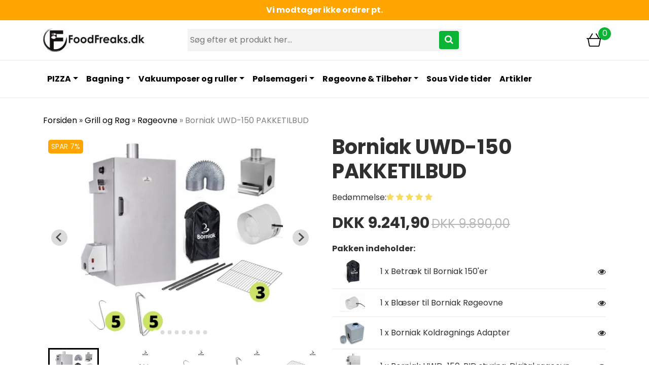

--- FILE ---
content_type: text/html; charset=UTF-8
request_url: https://www.foodfreaks.dk/borniak-uwd-150-pakketilbud
body_size: 12385
content:
<!DOCTYPE html>
<html lang="da" prefix="og: http://ogp.me/ns#">
		<head>
		<script>window.dataLayer = window.dataLayer || [];window.dataLayer.push({'event': 'ShopOramaSettings','settings.Facebook.Pixel_ID': '330770890677003','settings.Google.Analytics_Tracking_ID': 'UA-97909167-1','settings.Google.Ads_Conversion_ID': '850856058','settings.Google.Ads_Conversion_Label_Order': 'wU-7CMj9y6IBEPqQ3JUD','settings.Google.Merchant_Center_ID': '117478160','settings.Google.Merchant_Center_Delivery_Days': '5','settings.Google.Tag_Manager_Containder_ID': 'GTM-MJZ6T42','settings.Google.GA4_Measurement_ID': 'G-7LKZRZG1LR','settings.Google.Place_ID': 'ChIJKWO7oI-ATkYRfCnUzwHw6iU','settings.Pinterest.Tag_ID': '2612442500341','settings.TikTok.Pixel_ID': 'C8O9PC5V1H48C4QE1VEG','settings.Klaviyo.PublicKey': 'W6cmnb','settings.webshopName': 'ItalJan ApS','settings.currencyCode': 'DKK'});</script><script>window.dataLayer = window.dataLayer || [];window.dataLayer.push({ ecommerce: null });window.dataLayer.push({event: 'view_item',ecommerce: {items: [{item_id: '2080521',google_business_vertical: 'retail',item_name: 'Borniak UWD-150 PAKKETILBUD',affiliation: 'FoodFreaks.dk',currency: 'DKK',index: 0,item_brand: 'Borniak',item_category: 'Grill og Røg',item_category2: 'Røgeovne',item_category3: 'Borniak',location_id: 'ChIJKWO7oI-ATkYRfCnUzwHw6iU',price: 9241.90,quantity: 1}]}});</script><script>document.addEventListener("DOMContentLoaded", function (event) {var formId = document.querySelector('#product-form');var quantityId = document.querySelector('#qty');formId.addEventListener("submit", function(evt) {console.log('test');window.dataLayer = window.dataLayer || [];window.dataLayer.push({ ecommerce: null });window.dataLayer.push({event: 'add_to_cart',ecommerce: {currency: 'DKK',value: 9241.90 * quantityId.value,items: [{item_id: '2080521',google_business_vertical: 'retail',item_name: 'Borniak UWD-150 PAKKETILBUD',affiliation: 'FoodFreaks.dk',currency: 'DKK',index: 0,item_brand: 'Borniak',item_category: 'Grill og Røg',item_category2: 'Røgeovne',item_category3: 'Borniak',location_id: 'ChIJKWO7oI-ATkYRfCnUzwHw6iU',price: 9241.90,quantity: quantityId.value}]}});});});</script><script>(function(w,d,s,l,i){w[l]=w[l]||[];w[l].push({'gtm.start':new Date().getTime(),event:'gtm.js'});var f=d.getElementsByTagName(s)[0],j=d.createElement(s),dl=l!='dataLayer'?'&l='+l:'';j.async=true;j.src='https://www.googletagmanager.com/gtm.js?id='+i+dl;f.parentNode.insertBefore(j,f);})(window,document,'script','dataLayer','GTM-MJZ6T42');</script>		<meta charset="utf-8" >
		<title>Borniak Pakketilbud på UWD-150 røgeovnen. Kun 9.241,90 kr.</title>

			
					<meta name="description" content="Køb din røgeovn som pakketilbud og spar mange penge. Incl. cover, koldrøgningskit, blæser, mv. Røg dit eget kød hjemme.">
			
				
		<meta name="generator" content="Shoporama">
		<meta name="viewport" content="width=device-width, initial-scale=1">
          
                  <link rel="icon" href="/cache/2/0/3/2/8/2/5/fit-50x50x100.webp" type="image/x-icon">
        		
											
				
				
				
				
		<!--Font - Poppins -->
		<link href="https://fonts.googleapis.com/css2?family=Poppins:wght@300;400;700&display=swap" rel="stylesheet">
		<!--Bootstrap CSS-->
		<link rel="stylesheet" href="https://stackpath.bootstrapcdn.com/bootstrap/4.5.2/css/bootstrap.min.css" integrity="sha384-JcKb8q3iqJ61gNV9KGb8thSsNjpSL0n8PARn9HuZOnIxN0hoP+VmmDGMN5t9UJ0Z" crossorigin="anonymous">
		<!--Animate-->
		<link rel="stylesheet" href="https://cdnjs.cloudflare.com/ajax/libs/animate.css/4.1.1/animate.min.css"/>
		<!--Custom CSS File with adjustments-->
		<link rel="stylesheet" href="https://www.foodfreaks.dk/private_templates/5377/foodfreaks/css/style.css">
		<!--Font Awesome-->
		<link rel="stylesheet" href="https://cdnjs.cloudflare.com/ajax/libs/font-awesome/4.7.0/css/font-awesome.min.css">
	<script src="https://my.anyday.io/webshopPriceTag/anyday-price-tag-da-es2015.js" type="module" async></script>

</head> 
	<body>
    	<!-- Google Tag Manager (noscript start) -->
	    <noscript>
	    	<iframe src="https://www.googletagmanager.com/ns.html?id=GTM-MJZ6T42" height="0" width="0" style="display:none;visibility:hidden"></iframe>
	    </noscript>
	<!-- Google Tag Manager (noscript end) -->
		<div class="col-md-12 bg-orange text-white font-weight-bold text-center p-2" style="overflow:hidden; max-height: 40px;">
    <div class="info-bar-desktop d-none d-md-block">
        <span class="info-bar-first" style="display:block;"><a class="text-white" href="">Vi modtager ikke ordrer pt.</a></span>
        <span style="display:none"><a class="text-white" href=""></a></span>
        <span style="display:none"><a class="text-white" href=""></a></span>
    </div>
    
    <span class="d-block d-md-none info-bar-mobile"><a class="text-white" href="">Vi modtager ikke ordrer pt.</a></span>
</div>
    
    
<!--Header Desktop-->
<header class="container-fluid d-none d-md-block">
    <div class="container">
        <!--Top Header Desktop-->
        <div class="row d-flex align-items-center py-3">
            <div class="col-3">
                <a href="https://www.foodfreaks.dk" class="link logo color-main">
                                    <img src="/cache/2/0/3/2/8/1/6/fit-200x75x100.webp"
                    alt="FoodFreaks.dk"/>
                            </a>
            </div>
            <div class="col-6">
                <form class="relative" action="/search" method="get">
                    <input class="searchField w-100" type="text" name="search" value="" autocomplete="off" placeholder="Søg efter et produkt her...">
                    <button type="submit" class="btn searchButton position-absolute"><i style="font-size: 18px;" class="fa fa-search" aria-hidden="true"></i></button>
                    </form>
                    <div class="liveSearchResults position-absolute"></div>
            </div>
            <div class="col-3">
                <div class="position-relative float-right">
                    <a href="/basket"><img class="headerDesktopIcon mx-2 d-inline-block" src="../i/basket.svg">
                        <div class="position-absolute amount-in-basket">0</div>
                    </a>   
                </div>
            </div>
        </div>
    </div>

<!--Navigation Links Desktop-->
<div class="row border-top border-bottom py-2">
    <div class="col-lg-12">
        <nav class="navbar navbar-expand-md font-weight-bold">

            <div class="collapse navbar-collapse" id="navbarSupportedContent">
                <div class="container">
                    <ul class="navbar-nav w-100">
                                                                                                                                                                                                        <li class="nav-item dropdown">
                                        <a class="mx-15 semibold nav-link dropdown-toggle" role="button" aria-haspopup="true" aria-expanded="false">PIZZA</a>
                                                                                    <div class="dropdown-menu" aria-labelledby="navbarDropdown">
                                                                                                    
                                                                                                            <a class="dropdown-item " href="https://www.foodfreaks.dk/pizza-ingredienser">Alle pizza ingredienser</a>                    
                                                                                                                                                        
                                                                                                            <a class="dropdown-item " href="https://www.foodfreaks.dk/friske-varer">Friske pizzaingredienser - Kølevarer</a>                    
                                                                                                                                                        
                                                                                                            <a class="dropdown-item " href="https://www.foodfreaks.dk/caputo-mel">Caputo mel</a>                    
                                                                                                                                                        
                                                                                                            <a class="dropdown-item " href="https://www.foodfreaks.dk/delikatesser">Delikatesser</a>                    
                                                                                                                                                        
                                                                                                            <a class="dropdown-item " href="https://www.foodfreaks.dk/pizzatilbehoer-udstyr">Pizza udstyr</a>                    
                                                                                                                                                </div>
                                                                            </li>
                                                                                                                                                                <li class="nav-item dropdown">
                                        <a class="mx-15 semibold nav-link dropdown-toggle" role="button" aria-haspopup="true" aria-expanded="false">Bagning</a>
                                                                                    <div class="dropdown-menu" aria-labelledby="navbarDropdown">
                                                                                                    
                                                                                                            <a class="dropdown-item " href="https://www.foodfreaks.dk/bagning">Alt indenfor bagning</a>                    
                                                                                                                                                        
                                                                                                            <a class="dropdown-item " href="https://www.foodfreaks.dk/condiboetter">Condibøtter</a>                    
                                                                                                                                                        
                                                                                                            <div class="nav-item sub-dropdown dropdown">
                                                            <a class="submenu-toggle dropdown-item dropdown-toggle" role="button" aria-haspopup="true" aria-expanded="false">Pizzaingredienser</a>                                                            
                                                                                                                        <div class="dropdown-menu dropdown-submenu" aria-labelledby="navbarDropdown">
                                                                                                                                                                                                            <a class="dropdown-item " href="https://www.foodfreaks.dk/pizza-ingredienser">Alle pizza ingredienser</a> 
                                                                                                                                                                                                                                                                                <a class="dropdown-item " href="https://www.foodfreaks.dk/friske-varer">Friske pizzaingredienser - Kølevarer</a> 
                                                                                                                                                                                                                                                                                <a class="dropdown-item " href="https://www.foodfreaks.dk/caputo-mel">Caputo mel</a> 
                                                                                                                                                                                                                                                                                <a class="dropdown-item " href="https://www.foodfreaks.dk/delikatesser">Delikatesser</a> 
                                                                                                                                                                                                                                                                                <a class="dropdown-item " href="https://www.foodfreaks.dk/pizzatilbehoer-udstyr">Pizza udstyr</a> 
                                                                                                                                                                                                </div>
                                                        </div>
                                                                                                                                                </div>
                                                                            </li>
                                                                                                                                                                <li class="nav-item dropdown">
                                        <a class="mx-15 semibold nav-link dropdown-toggle" role="button" aria-haspopup="true" aria-expanded="false">Vakuumposer og ruller</a>
                                                                                    <div class="dropdown-menu" aria-labelledby="navbarDropdown">
                                                                                                    
                                                                                                            <a class="dropdown-item " href="https://www.foodfreaks.dk/vakuumposer-vakuumruller">Alle poser og ruller</a>                    
                                                                                                                                                        
                                                                                                            <a class="dropdown-item " href="https://www.foodfreaks.dk/glatte-vakuumposer">Glatte vakuumposer</a>                    
                                                                                                                                                        
                                                                                                            <a class="dropdown-item " href="https://www.foodfreaks.dk/dry-age-poser">Dry age poser</a>                    
                                                                                                                                                </div>
                                                                            </li>
                                                                                                                                                                <li class="nav-item dropdown">
                                        <a class="mx-15 semibold nav-link dropdown-toggle" role="button" aria-haspopup="true" aria-expanded="false">Pølsemageri</a>
                                                                                    <div class="dropdown-menu" aria-labelledby="navbarDropdown">
                                                                                                    
                                                                                                            <a class="dropdown-item " href="https://www.foodfreaks.dk/poelsemageri">Alt til pølsemageri</a>                    
                                                                                                                                                        
                                                                                                            <a class="dropdown-item " href="https://www.foodfreaks.dk/poelsestoppere">Pølsestoppere</a>                    
                                                                                                                                                        
                                                                                                            <a class="dropdown-item " href="https://www.foodfreaks.dk/poelseblandinger">Pølseblandinger</a>                    
                                                                                                                                                        
                                                                                                            <a class="dropdown-item " href="https://www.foodfreaks.dk/poelseskind">Pølseskind &amp; tarme</a>                    
                                                                                                                                                        
                                                                                                            <a class="dropdown-item " href="https://www.foodfreaks.dk/tilbehoer-poelsemageri">Tilbehør til pølsemageri</a>                    
                                                                                                                                                </div>
                                                                            </li>
                                                                                                                                                                <li class="nav-item dropdown">
                                        <a class="mx-15 semibold nav-link dropdown-toggle" role="button" aria-haspopup="true" aria-expanded="false">Røgeovne &amp; Tilbehør</a>
                                                                                    <div class="dropdown-menu" aria-labelledby="navbarDropdown">
                                                                                                    
                                                                                                            <a class="dropdown-item " href="https://www.foodfreaks.dk/grill-og-roegning">Alt til Røgning</a>                    
                                                                                                                                                        
                                                                                                            <div class="nav-item sub-dropdown dropdown">
                                                            <a class="submenu-toggle dropdown-item dropdown-toggle" role="button" aria-haspopup="true" aria-expanded="false">Røgeovne</a>                                                            
                                                                                                                        <div class="dropdown-menu dropdown-submenu" aria-labelledby="navbarDropdown">
                                                                                                                                                                                                            <a class="dropdown-item " href="https://www.foodfreaks.dk/roegeovne">Alle røgeovne</a> 
                                                                                                                                                                                                                                                                                <a class="dropdown-item " href="https://www.foodfreaks.dk/tilbehoer-roegeovne">Tilbehør til røgeovne</a> 
                                                                                                                                                                                                </div>
                                                        </div>
                                                                                                                                                        
                                                                                                            <a class="dropdown-item " href="https://www.foodfreaks.dk/roegsmuld">Røgesmuld og flis</a>                    
                                                                                                                                                        
                                                                                                            <a class="dropdown-item " href="https://www.foodfreaks.dk/baaludstyr">Båludstyr</a>                    
                                                                                                                                                </div>
                                                                            </li>
                                                                                                                                                                <li class="nav-item ">
                                        <a href="https://www.foodfreaks.dk/sous-vide-tider-til-alt" class="mx-15 semibold nav-link">Sous Vide tider</a>
                                    </li>
                                                                                                                                                                <li class="nav-item ">
                                        <a href="/blog" class="mx-15 semibold nav-link">Artikler</a>
                                    </li>
                                                                        
                                            </ul>
                </div>
            </div>
        </nav>
    </div>
</div>
</header>


<!--Header Mobile-->
<header class="container-fluid bg-white py-3 border-bottom d-md-none">
    <div class="container">
        <div class="row d-flex align-items-center">
            
            <div class="col-2 show-mobile-menu">
                <img class="headerMobileIcon" src="/i/menu.svg">
            </div>

            <div class="col-2 show-mobile-search">
                <img class="headerMobileIcon" src="/i/search.svg">
            </div>

            <div class="col-4 header-logo">
                                                        <a href="https://www.foodfreaks.dk">
                        <img class="headerMobileIcon" src="/cache/2/0/3/2/8/1/6/fit-200x200x100.webp">
                    </a>
                                
            </div>

            <div class="col-2"></div>

            <div class="col-2">
                <a href="/basket">
                    <img class="headerMobileIcon" src="/i/basket.svg"><div class="amount-in-basket position-absolute">0</div>
                </a>
            </div>
            
        </div>
    </div>
</header>


<!--Mobile navigation links-->
<div class="mobile-menu d-md-none pt-5" style="display:none;">
    <div class="position-absolute close-mobile-menu"><i class="fa fa-times" aria-hidden="true"></i></div>

                                                                    <div class="mobile-menu-item mobile-menu-parent font-weight-bold">
                    PIZZA
                    <span class="float-right"><i class="fa fa-chevron-down" aria-hidden="true"></i></span>
                </div>
                                            <div class="mobile-dropdown-menu bg-primary" style="display: none;">
                                                    
                                                            <div class="text-truncate"><a class="mobile-dropdown-item" href="https://www.foodfreaks.dk/pizza-ingredienser">Alle pizza ingredienser</a></div>                  
                                                                                
                                                            <div class="text-truncate"><a class="mobile-dropdown-item" href="https://www.foodfreaks.dk/friske-varer">Friske pizzaingredienser - Kølevarer</a></div>                  
                                                                                
                                                            <div class="text-truncate"><a class="mobile-dropdown-item" href="https://www.foodfreaks.dk/caputo-mel">Caputo mel</a></div>                  
                                                                                
                                                            <div class="text-truncate"><a class="mobile-dropdown-item" href="https://www.foodfreaks.dk/delikatesser">Delikatesser</a></div>                  
                                                                                
                                                            <div class="text-truncate"><a class="mobile-dropdown-item" href="https://www.foodfreaks.dk/pizzatilbehoer-udstyr">Pizza udstyr</a></div>                  
                                                                        </div>
                                                                    <div class="mobile-menu-item mobile-menu-parent font-weight-bold">
                    Bagning
                    <span class="float-right"><i class="fa fa-chevron-down" aria-hidden="true"></i></span>
                </div>
                                            <div class="mobile-dropdown-menu bg-primary" style="display: none;">
                                                    
                                                            <div class="text-truncate"><a class="mobile-dropdown-item" href="https://www.foodfreaks.dk/bagning">Alt indenfor bagning</a></div>                  
                                                                                
                                                            <div class="text-truncate"><a class="mobile-dropdown-item" href="https://www.foodfreaks.dk/condiboetter">Condibøtter</a></div>                  
                                                                                
                                                            <div class="mobile-sub-dropdown bg-primary">
                                    <div class="mobile-submenu-toggle mobile-menu-item">Pizzaingredienser<span class="float-right"><i class="fa fa-chevron-down" aria-hidden="true"></i></span></div>                                                            
                                                                        <div class="mobile-dropdown-submenu mobile-menu-item" style="display:none;">
                                                                                                                                    <div class="text-truncate"><a href="https://www.foodfreaks.dk/pizza-ingredienser">Alle pizza ingredienser</a></div>
                                                                                                                                                                                <div class="text-truncate"><a href="https://www.foodfreaks.dk/friske-varer">Friske pizzaingredienser - Kølevarer</a></div>
                                                                                                                                                                                <div class="text-truncate"><a href="https://www.foodfreaks.dk/caputo-mel">Caputo mel</a></div>
                                                                                                                                                                                <div class="text-truncate"><a href="https://www.foodfreaks.dk/delikatesser">Delikatesser</a></div>
                                                                                                                                                                                <div class="text-truncate"><a href="https://www.foodfreaks.dk/pizzatilbehoer-udstyr">Pizza udstyr</a></div>
                                                                                                                        </div>
                                </div>
                                                                        </div>
                                                                    <div class="mobile-menu-item mobile-menu-parent font-weight-bold">
                    Vakuumposer og ruller
                    <span class="float-right"><i class="fa fa-chevron-down" aria-hidden="true"></i></span>
                </div>
                                            <div class="mobile-dropdown-menu bg-primary" style="display: none;">
                                                    
                                                            <div class="text-truncate"><a class="mobile-dropdown-item" href="https://www.foodfreaks.dk/vakuumposer-vakuumruller">Alle poser og ruller</a></div>                  
                                                                                
                                                            <div class="text-truncate"><a class="mobile-dropdown-item" href="https://www.foodfreaks.dk/glatte-vakuumposer">Glatte vakuumposer</a></div>                  
                                                                                
                                                            <div class="text-truncate"><a class="mobile-dropdown-item" href="https://www.foodfreaks.dk/dry-age-poser">Dry age poser</a></div>                  
                                                                        </div>
                                                                    <div class="mobile-menu-item mobile-menu-parent font-weight-bold">
                    Pølsemageri
                    <span class="float-right"><i class="fa fa-chevron-down" aria-hidden="true"></i></span>
                </div>
                                            <div class="mobile-dropdown-menu bg-primary" style="display: none;">
                                                    
                                                            <div class="text-truncate"><a class="mobile-dropdown-item" href="https://www.foodfreaks.dk/poelsemageri">Alt til pølsemageri</a></div>                  
                                                                                
                                                            <div class="text-truncate"><a class="mobile-dropdown-item" href="https://www.foodfreaks.dk/poelsestoppere">Pølsestoppere</a></div>                  
                                                                                
                                                            <div class="text-truncate"><a class="mobile-dropdown-item" href="https://www.foodfreaks.dk/poelseblandinger">Pølseblandinger</a></div>                  
                                                                                
                                                            <div class="text-truncate"><a class="mobile-dropdown-item" href="https://www.foodfreaks.dk/poelseskind">Pølseskind &amp; tarme</a></div>                  
                                                                                
                                                            <div class="text-truncate"><a class="mobile-dropdown-item" href="https://www.foodfreaks.dk/tilbehoer-poelsemageri">Tilbehør til pølsemageri</a></div>                  
                                                                        </div>
                                                                    <div class="mobile-menu-item mobile-menu-parent font-weight-bold">
                    Røgeovne &amp; Tilbehør
                    <span class="float-right"><i class="fa fa-chevron-down" aria-hidden="true"></i></span>
                </div>
                                            <div class="mobile-dropdown-menu bg-primary" style="display: none;">
                                                    
                                                            <div class="text-truncate"><a class="mobile-dropdown-item" href="https://www.foodfreaks.dk/grill-og-roegning">Alt til Røgning</a></div>                  
                                                                                
                                                            <div class="mobile-sub-dropdown bg-primary">
                                    <div class="mobile-submenu-toggle mobile-menu-item">Røgeovne<span class="float-right"><i class="fa fa-chevron-down" aria-hidden="true"></i></span></div>                                                            
                                                                        <div class="mobile-dropdown-submenu mobile-menu-item" style="display:none;">
                                                                                                                                    <div class="text-truncate"><a href="https://www.foodfreaks.dk/roegeovne">Alle røgeovne</a></div>
                                                                                                                                                                                <div class="text-truncate"><a href="https://www.foodfreaks.dk/tilbehoer-roegeovne">Tilbehør til røgeovne</a></div>
                                                                                                                        </div>
                                </div>
                                                                                
                                                            <div class="text-truncate"><a class="mobile-dropdown-item" href="https://www.foodfreaks.dk/roegsmuld">Røgesmuld og flis</a></div>                  
                                                                                
                                                            <div class="text-truncate"><a class="mobile-dropdown-item" href="https://www.foodfreaks.dk/baaludstyr">Båludstyr</a></div>                  
                                                                        </div>
                                                                    <a href="https://www.foodfreaks.dk/sous-vide-tider-til-alt">
                <div class="mobile-menu-item font-weight-bold">
                    Sous Vide tider
                </div>
                </a>
                                                                            <a href="/blog">
                <div class="mobile-menu-item font-weight-bold">
                    Artikler
                </div>
                </a>
                                    </div>

<!--Mobile search -->
<div class="mobile-search d-md-none pt-5" style="display:none;">
    <div class="position-absolute close-mobile-search"><i class="fa fa-times" aria-hidden="true"></i></div>

    <div class="col-12">
        <form class="relative" action="/search" method="get">
            <input class="searchField w-100" type="text" name="search" value="" autocomplete="off" placeholder="Søg efter et produkt her...">
            <button type="submit" class="btn searchButton position-absolute"><i style="font-size: 18px;" class="fa fa-search" aria-hidden="true"></i></button>
        </form>
    </div>
        <div class="liveSearchResults position-absolute"></div>
    
</div>		<div class="container">
    <div class="row my-3">

        <div class="col-md-12 my-md-3 mb-3">
                                    	                                      <a href="https://www.foodfreaks.dk">Forsiden</a>
                                » <a href="https://www.foodfreaks.dk/grill-og-roegning">Grill og Røg</a>
                                » <a href="https://www.foodfreaks.dk/roegeovne">Røgeovne</a>
                             <span style="color: gray;">» Borniak UWD-150 PAKKETILBUD</span>
                     </div>

        <div class="col-md-6">
                            <style>
.productImgWrapper {
    position: relative;
    padding-bottom: 75%;
    height: 0;
}

.productImgWrapper img {
    position: absolute;
    top: 0;
    left: 0;
    width: 100%;
    height: 100%;
    object-fit: contain;
}
.splide {visibility: visible !important;}
  
 .splide--fade>.splide__track>.splide__list>.splide__slide.is-active {
    transform: translateX(0) !important;
}
  
</style>

<!--Splidejs-->
<link rel="stylesheet" href="https://cdn.jsdelivr.net/npm/@splidejs/splide@2.4.21/dist/css/splide.min.css">
<script src="https://cdn.jsdelivr.net/npm/@splidejs/splide@latest/dist/js/splide.min.js"></script>

<div id="primary-slider" class="splide">

        <div class="product-badges">
                    <div class="product-badge text-white">
                SPAR 7%
            </div>
                            </div>
    
                                                                                                                                                                                
    <div class="splide__track">
        <ul class="splide__list w-100">
                                                                                                <li class="splide__slide">
                                <div class="productImgWrapper">
                                    <img alt="Borniak ovn + tilbehør" width="570" height="427"  src="/cache/1/5/6/1/2/7/1/borniak-ovn--tilbehoer-fit-570x427x100.webp" srcset="/cache/1/5/6/1/2/7/1/borniak-ovn--tilbehoer-fit-1140x854x100.webp 2x" class="d-block mx-auto img-fluid">
                                </div>
                            </li>
                                                                                                                    <li class="splide__slide">
                                <div class="productImgWrapper">
                                    <img alt="Stænger i røgeovn" width="570" height="427" loading="lazy" src="/cache/1/5/6/1/2/7/2/staenger-i-roegeovn-fit-570x427x100.webp" srcset="/cache/1/5/6/1/2/7/2/staenger-i-roegeovn-fit-1140x854x100.webp 2x" class="d-block mx-auto img-fluid">
                                </div>
                            </li>
                                                                                                                    <li class="splide__slide">
                                <div class="productImgWrapper">
                                    <img alt="Røgekroge" width="570" height="427" loading="lazy" src="/cache/1/5/6/1/2/7/3/roegekroge-fit-570x427x100.webp" srcset="/cache/1/5/6/1/2/7/3/roegekroge-fit-1140x854x100.webp 2x" class="d-block mx-auto img-fluid">
                                </div>
                            </li>
                                                                                                                    <li class="splide__slide">
                                <div class="productImgWrapper">
                                    <img alt="dobbeltkroge til rygning" width="570" height="427" loading="lazy" src="/cache/1/5/6/1/2/7/4/dobbeltkroge-til-rygning-fit-570x427x100.webp" srcset="/cache/1/5/6/1/2/7/4/dobbeltkroge-til-rygning-fit-1140x854x100.webp 2x" class="d-block mx-auto img-fluid">
                                </div>
                            </li>
                                                                                                                    <li class="splide__slide">
                                <div class="productImgWrapper">
                                    <img alt="rist til rygning" width="570" height="427" loading="lazy" src="/cache/1/5/6/1/2/7/5/rist-til-rygning-fit-570x427x100.webp" srcset="/cache/1/5/6/1/2/7/5/rist-til-rygning-fit-1140x854x100.webp 2x" class="d-block mx-auto img-fluid">
                                </div>
                            </li>
                                                                                                                    <li class="splide__slide">
                                <div class="productImgWrapper">
                                    <img alt="blæser til røgeovn" width="570" height="427" loading="lazy" src="/cache/1/5/6/1/2/7/6/blaeser-til-roegeovn-fit-570x427x100.webp" srcset="/cache/1/5/6/1/2/7/6/blaeser-til-roegeovn-fit-1140x854x100.webp 2x" class="d-block mx-auto img-fluid">
                                </div>
                            </li>
                                                                                                                    <li class="splide__slide">
                                <div class="productImgWrapper">
                                    <img alt="cover til borniak" width="570" height="427" loading="lazy" src="/cache/1/5/6/1/2/7/7/cover-til-borniak-fit-570x427x100.webp" srcset="/cache/1/5/6/1/2/7/7/cover-til-borniak-fit-1140x854x100.webp 2x" class="d-block mx-auto img-fluid">
                                </div>
                            </li>
                                                                                                                    <li class="splide__slide">
                                <div class="productImgWrapper">
                                    <img alt="røggenerator elektrisk" width="570" height="427" loading="lazy" src="/cache/1/5/6/1/2/7/8/roeggenerator-elektrisk-fit-570x427x100.webp" srcset="/cache/1/5/6/1/2/7/8/roeggenerator-elektrisk-fit-1140x854x100.webp 2x" class="d-block mx-auto img-fluid">
                                </div>
                            </li>
                                                                                            
                    </ul>
    </div>
</div>

<div id="secondary-slider" class="splide mt-3">
    <div class="splide__track">
      <ul class="splide__list">
                                                                <li class="splide__slide">
                            <div class="splide__slide__container">
                                <img alt="Borniak ovn + tilbehør" src="/cache/1/5/6/1/2/7/1/borniak-ovn--tilbehoer-fit-95x80x100.webp" srcset="/cache/1/5/6/1/2/7/1/borniak-ovn--tilbehoer-fit-190x160x100.webp 2x" alt="" class="d-block mx-auto img-fluid">
                            </div>
                        </li>
                                                                            <li class="splide__slide">
                            <div class="splide__slide__container">
                                <img alt="Stænger i røgeovn" src="/cache/1/5/6/1/2/7/2/staenger-i-roegeovn-fit-95x80x100.webp" srcset="/cache/1/5/6/1/2/7/2/staenger-i-roegeovn-fit-190x160x100.webp 2x" alt="" class="d-block mx-auto img-fluid">
                            </div>
                        </li>
                                                                            <li class="splide__slide">
                            <div class="splide__slide__container">
                                <img alt="Røgekroge" src="/cache/1/5/6/1/2/7/3/roegekroge-fit-95x80x100.webp" srcset="/cache/1/5/6/1/2/7/3/roegekroge-fit-190x160x100.webp 2x" alt="" class="d-block mx-auto img-fluid">
                            </div>
                        </li>
                                                                            <li class="splide__slide">
                            <div class="splide__slide__container">
                                <img alt="dobbeltkroge til rygning" src="/cache/1/5/6/1/2/7/4/dobbeltkroge-til-rygning-fit-95x80x100.webp" srcset="/cache/1/5/6/1/2/7/4/dobbeltkroge-til-rygning-fit-190x160x100.webp 2x" alt="" class="d-block mx-auto img-fluid">
                            </div>
                        </li>
                                                                            <li class="splide__slide">
                            <div class="splide__slide__container">
                                <img alt="rist til rygning" src="/cache/1/5/6/1/2/7/5/rist-til-rygning-fit-95x80x100.webp" srcset="/cache/1/5/6/1/2/7/5/rist-til-rygning-fit-190x160x100.webp 2x" alt="" class="d-block mx-auto img-fluid">
                            </div>
                        </li>
                                                                            <li class="splide__slide">
                            <div class="splide__slide__container">
                                <img alt="blæser til røgeovn" src="/cache/1/5/6/1/2/7/6/blaeser-til-roegeovn-fit-95x80x100.webp" srcset="/cache/1/5/6/1/2/7/6/blaeser-til-roegeovn-fit-190x160x100.webp 2x" alt="" class="d-block mx-auto img-fluid">
                            </div>
                        </li>
                                                                            <li class="splide__slide">
                            <div class="splide__slide__container">
                                <img alt="cover til borniak" src="/cache/1/5/6/1/2/7/7/cover-til-borniak-fit-95x80x100.webp" srcset="/cache/1/5/6/1/2/7/7/cover-til-borniak-fit-190x160x100.webp 2x" alt="" class="d-block mx-auto img-fluid">
                            </div>
                        </li>
                                                                            <li class="splide__slide">
                            <div class="splide__slide__container">
                                <img alt="røggenerator elektrisk" src="/cache/1/5/6/1/2/7/8/roeggenerator-elektrisk-fit-95x80x100.webp" srcset="/cache/1/5/6/1/2/7/8/roeggenerator-elektrisk-fit-190x160x100.webp 2x" alt="" class="d-block mx-auto img-fluid">
                            </div>
                        </li>
                                
             
              </ul>
    </div>
  </div>                    </div>

        <div class="col-md-6" style="z-index:100;">
            <div class="sticky-product-info">
              <h1 class="title mb-3">Borniak UWD-150 PAKKETILBUD</h1>
        
                                <div class="product-rating">
                    Bedømmelse: 
                                        <div class="no-star-wrapper">
                        <i class="fa fa-star-o" aria-hidden="true"></i>
                        <i class="fa fa-star-o" aria-hidden="true"></i>
                        <i class="fa fa-star-o" aria-hidden="true"></i>
                        <i class="fa fa-star-o" aria-hidden="true"></i>
                        <i class="fa fa-star-o" aria-hidden="true"></i>
                    </div>
                    <div class="star-wrapper">
                        <div class="star" style="width: 100%">
                            <i class="fa fa-star" aria-hidden="true"></i>
                            <i class="fa fa-star" aria-hidden="true"></i>
                            <i class="fa fa-star" aria-hidden="true"></i>
                            <i class="fa fa-star" aria-hidden="true"></i>
                            <i class="fa fa-star" aria-hidden="true"></i>
                        </div>
                    </div>
                </div>
                            
                <div class="my-3">
                                            <span class="price-now">DKK 9.241,90</span>
                                                                <span class="price-before"><s>DKK 9.890,00</s></span>
                                        <anyday-price-tag total-price="9241.9" price-tag-token="4485d36647f34b04aa1fd509ad9ab19b" currency="DKK"> </anyday-price-tag>
                </div>

                                
                
                
                <div class="my-3">
                    <p></p>
                </div>
                
                                                <div class="my-3">
                    <div class="font-weight-bold">Pakken indeholder:</div>
                                                                    <div class="toggle-rpp py-2 border-bottom" data-rpp-id="1517866">
                            <div class="row align-items-center">
                                <div class="col-2 pr-0">
                                                                                                                <img class="mx-auto d-block mw-100" src="/cache/3/0/8/3/7/7/1/cover-uw-70-150jpg-fit-50x50x100.webp">
                                                                    </div>
                                <div class="col-9">
                                    <div>1 x Betræk til Borniak 150'er</div>
                                </div>
                                <div class="col-1">
                                    <i class=" float-right fa fa-eye"></i>
                                </div>
                            </div>
                        </div>
                        <div class="rpp-overlay" style="display:none;" id="1517866">
        <div class="rpp-content">
            <i class="fa fa-times float-right" style="font-size:20px;"></i>
            <div class="row">
                <div class="col-md-6">
                                                                <img class="d-block mx-auto img-fluid" src="/cache/3/0/8/3/7/7/1/cover-uw-70-150jpg-fit-300x300x100.webp">
                                    </div>
                <div class="col-md-6">
                    <h5 class="title mb-0">Betræk til Borniak 150'er</h5>
                    <small class="text-secondary">Ofte købt sammen med Borniak UWD-150 PAKKETILBUD</small>
                    <div class="my-3">
                        <span class="price-now">DKK 499,00</span>
                                            </div>
                    <div class="mt-3"><p>Overtræk til røgeovnene i Borniak 150 serien. Overtrækket beskytter røgeovnen mod dårlige vejrforhold såvel som ridser eller støv.<br />Produktet er lavet af vandafvisende matriale af høj kvalitet. Det er sort med et hvidt Borniak logo.<br />Coveret til Borniak ovnen er udstyret med en strop, som bruges til at stramme og holde det på i bunden af røgeovnen.<br />Det har også en særlig udluftning på den side, hvorigennem luftcirkulationen sikres.</p></div>
                    <a href="https://www.foodfreaks.dk/betraek-til-borniak-uw-150" class="btn w-100 mt-3">Gå til produktet</a>
                </div>
            </div>
        </div>
    </div>
  
                                                                    <div class="toggle-rpp py-2 border-bottom" data-rpp-id="1517865">
                            <div class="row align-items-center">
                                <div class="col-2 pr-0">
                                                                                                                <img class="mx-auto d-block mw-100" src="/cache/1/1/5/1/3/7/3/blaeser-til-roegeovn-9lcqyz0lm1u-fit-50x50x100.webp">
                                                                    </div>
                                <div class="col-9">
                                    <div>1 x Blæser til Borniak Røgeovne</div>
                                </div>
                                <div class="col-1">
                                    <i class=" float-right fa fa-eye"></i>
                                </div>
                            </div>
                        </div>
                        <div class="rpp-overlay" style="display:none;" id="1517865">
        <div class="rpp-content">
            <i class="fa fa-times float-right" style="font-size:20px;"></i>
            <div class="row">
                <div class="col-md-6">
                                                                <img class="d-block mx-auto img-fluid" src="/cache/1/1/5/1/3/7/3/blaeser-til-roegeovn-9lcqyz0lm1u-fit-300x300x100.webp">
                                    </div>
                <div class="col-md-6">
                    <h5 class="title mb-0">Blæser til Borniak Røgeovne</h5>
                    <small class="text-secondary">Ofte købt sammen med Borniak UWD-150 PAKKETILBUD</small>
                    <div class="my-3">
                        <span class="price-now">DKK 249,00</span>
                                            </div>
                    <div class="mt-3"><p>Alle der har røget sine egne delikatesser ved hvor vigtigt en god tørring af emnet før en røgning er.<br />Med denne blæser kan du bruge din Borniak rygeovn til at tørre dine røgvarer i inden de skal røges.<br />Blæseren passer i det hul hvor røggeneratoren sidder i, så det er blot at skifte mellem de 2. Meget simpelt!</p>
<p>Udnyt at du allerede har et skab der er fri for sol, insekter og lignende, og brug din røgeovn som tørreskab.</p></div>
                    <a href="https://www.foodfreaks.dk/blaeser-til-borniak-roegeovne" class="btn w-100 mt-3">Gå til produktet</a>
                </div>
            </div>
        </div>
    </div>
  
                                                                    <div class="toggle-rpp py-2 border-bottom" data-rpp-id="1517868">
                            <div class="row align-items-center">
                                <div class="col-2 pr-0">
                                                                                                                <img class="mx-auto d-block mw-100" src="/cache/1/1/5/1/3/7/6/borniak-koldroeg-adapter-btrgq7oks74-fit-50x50x100.webp">
                                                                    </div>
                                <div class="col-9">
                                    <div>1 x Borniak Koldrøgnings Adapter</div>
                                </div>
                                <div class="col-1">
                                    <i class=" float-right fa fa-eye"></i>
                                </div>
                            </div>
                        </div>
                        <div class="rpp-overlay" style="display:none;" id="1517868">
        <div class="rpp-content">
            <i class="fa fa-times float-right" style="font-size:20px;"></i>
            <div class="row">
                <div class="col-md-6">
                                                                <img class="d-block mx-auto img-fluid" src="/cache/1/1/5/1/3/7/6/borniak-koldroeg-adapter-btrgq7oks74-fit-300x300x100.webp">
                                    </div>
                <div class="col-md-6">
                    <h5 class="title mb-0">Borniak Koldrøgnings Adapter</h5>
                    <small class="text-secondary">Ofte købt sammen med Borniak UWD-150 PAKKETILBUD</small>
                    <div class="my-3">
                        <span class="price-now">DKK 649,00</span>
                                            </div>
                    <div class="mt-3"><p>Brug din Borniak røgeovn til koldrøgning med denne koldrøgnings adapter der passer på modellerne fra Borniak.<br />
Koldrøgnings adapteren kan også monteres i din egen hjemmebyggede ovn. Så skal der blot bores et 100 mm hul i røgeovnen hvor flex slangen kan monteres i.</p>
<p>Få fuld udnyttelse og nyd f.eks. koldrøget bacon, fisk eller vildtkød med denn rygeteknik.<br />
<strong><br />
Incl 2 meter flex-slange til at forbinde koldrøgnings boksen med rygeovnen.</strong></p></div>
                    <a href="https://www.foodfreaks.dk/borniak-koldroegnings-adapter" class="btn w-100 mt-3">Gå til produktet</a>
                </div>
            </div>
        </div>
    </div>
  
                                                                    <div class="toggle-rpp py-2 border-bottom" data-rpp-id="1517735">
                            <div class="row align-items-center">
                                <div class="col-2 pr-0">
                                                                                                                <img class="mx-auto d-block mw-100" src="/cache/1/6/5/0/6/1/1/borniak-digital-roegeovn-fit-50x50x100.webp">
                                                                    </div>
                                <div class="col-9">
                                    <div>1 x Borniak UWD-150, PID styring, Digital røgeovn</div>
                                </div>
                                <div class="col-1">
                                    <i class=" float-right fa fa-eye"></i>
                                </div>
                            </div>
                        </div>
                        <div class="rpp-overlay" style="display:none;" id="1517735">
        <div class="rpp-content">
            <i class="fa fa-times float-right" style="font-size:20px;"></i>
            <div class="row">
                <div class="col-md-6">
                                                                <img class="d-block mx-auto img-fluid" src="/cache/1/6/5/0/6/1/1/borniak-digital-roegeovn-fit-300x300x100.webp">
                                    </div>
                <div class="col-md-6">
                    <h5 class="title mb-0">Borniak UWD-150, PID styring, Digital røgeovn</h5>
                    <small class="text-secondary">Ofte købt sammen med Borniak UWD-150 PAKKETILBUD</small>
                    <div class="my-3">
                        <span class="price-now">DKK 7.995,00</span>
                                            </div>
                    <div class="mt-3"><p>Digitalstyret alsidig røgeovn fra Borniak. Du kan nemt røge fisk, kød, oste og meget mere i denne stabile og smarte røgeovn. Denne model er den mest populære af de digitale modeller fra Borniak.</p></div>
                    <a href="https://www.foodfreaks.dk/borniak-uwd-150-pid-roegeovn" class="btn w-100 mt-3">Gå til produktet</a>
                </div>
            </div>
        </div>
    </div>
  
                                                                    <div class="toggle-rpp py-2 border-bottom" data-rpp-id="1737275">
                            <div class="row align-items-center">
                                <div class="col-2 pr-0">
                                                                                                                <img class="mx-auto d-block mw-100" src="/cache/3/0/8/3/7/7/6/rustfri-hylde-til-borniak-ovne-fit-50x50x100.webp">
                                                                    </div>
                                <div class="col-9">
                                    <div>2 x Rustfri hylde/rist til Borniak 150</div>
                                </div>
                                <div class="col-1">
                                    <i class=" float-right fa fa-eye"></i>
                                </div>
                            </div>
                        </div>
                        <div class="rpp-overlay" style="display:none;" id="1737275">
        <div class="rpp-content">
            <i class="fa fa-times float-right" style="font-size:20px;"></i>
            <div class="row">
                <div class="col-md-6">
                                                                <img class="d-block mx-auto img-fluid" src="/cache/3/0/8/3/7/7/6/rustfri-hylde-til-borniak-ovne-fit-300x300x100.webp">
                                    </div>
                <div class="col-md-6">
                    <h5 class="title mb-0">Rustfri hylde/rist til Borniak 150</h5>
                    <small class="text-secondary">Ofte købt sammen med Borniak UWD-150 PAKKETILBUD</small>
                    <div class="my-3">
                        <span class="price-now">DKK 249,00</span>
                                            </div>
                    <div class="mt-3">Få mere hyldeplads i din røgeovn med ekstra riste. Den rustfrie rist passer i alle 150 liters modeller fra Borniak.</div>
                    <a href="https://www.foodfreaks.dk/rustfri-hylde-rist-borniak-150" class="btn w-100 mt-3">Gå til produktet</a>
                </div>
            </div>
        </div>
    </div>
  
                                    </div>
                

                
    
        <b>Varen er udsolgt</b>
        <p>Skal vi sende en mail, når den er på lager igen?</p>


        <form action="" method="post">
            <input type="hidden" name="out_of_stock_signup" value="1"/>
            <input type="hidden" name="product_id" value="2080521"/>
            <input type="email" name="email" placeholder="Din email" class="w-100 mb-2"/>
            <input type="submit" value="Tilmeld" class="btn text-white float-left border-0 p-2 rounded-right even-top-left even-bottom-left" style="width: 100%;"/>

            <label>
                <input type="checkbox" name="newsletter" value="1" checked="checked"/>
                <small>Ja tak, jeg vil gerne modtage flere tilbud</small>
            </label>
        </form>
   
<script>
    window.addEventListener('load', function () {
        const queryString = window.location;
    const urlParameters = new URL(queryString);
    const variantId = urlParameters.searchParams.get("variant")

    $(".product-variant").each(function(){
        if($(this).attr("id") !== variantId){
            $(this).find('div').addClass("d-none")
        }
    })

    if(variantId){
        $("#" + variantId).find("i").addClass("fa-check")
    } else {
        if($(".variant-color").length){
            $(".variant-color:first").find("i").addClass("fa-check")
        } else if($(".product-variant").length){
            $(".product-variant:first").find("i").addClass("fa-check")
            $(".product-variant:first").find("div").removeClass("d-none")
        }
    }
    })
</script>            
            </div>
            
        </div>
    </div>
</div>
 
<div class="bg-dark">
    <div class="container px-0">          
        <div class="product-navigation mt-3 slideable">
            <div class="col-4 show-tab">Produktbeskrivelse</div>            <div class="col-4 show-tab">Reviews</div>                                                                                        <div class="col-4 show-tab">Videoer</div>
                                                                                                <div class="col-4 show-tab"></div>
                                        </div>
    </div>
</div>

<div class="border-bottom">
    <div class="container">
        <div class="row">

                        <div class="col-md-12 tab">
                                
            </div>
            
                            <div class="col-md-12 tab" style="display: none;">
                    <h5 class="font-weight-bold my-3">3 Anmeldelser</h5>
                                            <div class="mb-3">
                            <div class="product-review my-3">
                                                                <div class="font-weight-bold">Leif C. <span class="font-weight-light">|</span>
                                                                                                                                                                                                                                    <i class="fa fa-star" aria-hidden="true"></i>
                                                                                                                                                                                                        <i class="fa fa-star" aria-hidden="true"></i>
                                                                                                                                                                                                        <i class="fa fa-star" aria-hidden="true"></i>
                                                                                                                                                                                                        <i class="fa fa-star" aria-hidden="true"></i>
                                                                                                                                                                                                        <i class="fa fa-star" aria-hidden="true"></i>
                                                                                                                                                    </div>
                                <div class="text-secondary font-weight-light review-date">2021-02-17 17:51:44</div>
                                <div>
                                    god service ifm handelen.
                                </div>
                            </div>
                        </div>
                                            <div class="mb-3">
                            <div class="product-review my-3">
                                                                <div class="font-weight-bold">Bent Ole <span class="font-weight-light">|</span>
                                                                                                                                                                                                                                    <i class="fa fa-star" aria-hidden="true"></i>
                                                                                                                                                                                                        <i class="fa fa-star" aria-hidden="true"></i>
                                                                                                                                                                                                        <i class="fa fa-star" aria-hidden="true"></i>
                                                                                                                                                                                                        <i class="fa fa-star" aria-hidden="true"></i>
                                                                                                                                                                                                        <i class="fa fa-star" aria-hidden="true"></i>
                                                                                                                                                    </div>
                                <div class="text-secondary font-weight-light review-date">2020-11-21 06:22:51</div>
                                <div>
                                    Super fed røge ovn, nu er det sku nemt at røge :-) 5 stjerner herfra.
Godt sted at handle, hurtig levering :-)
                                </div>
                            </div>
                        </div>
                                            <div class="mb-3">
                            <div class="product-review my-3">
                                                                <div class="font-weight-bold">Søren <span class="font-weight-light">|</span>
                                                                                                                                                                                                                                    <i class="fa fa-star" aria-hidden="true"></i>
                                                                                                                                                                                                        <i class="fa fa-star" aria-hidden="true"></i>
                                                                                                                                                                                                        <i class="fa fa-star" aria-hidden="true"></i>
                                                                                                                                                                                                        <i class="fa fa-star" aria-hidden="true"></i>
                                                                                                                                                                                                        <i class="fa fa-star" aria-hidden="true"></i>
                                                                                                                                                    </div>
                                <div class="text-secondary font-weight-light review-date">2020-10-29 18:03:07</div>
                                <div>
                                    God oplevelse, god service, hurtig levering, kan kun anbefales herfra...
                                </div>
                            </div>
                        </div>
                     
                </div>
            
                                                        <div class="col-md-12 tab" style="display:none;">
<p><iframe src="https://www.youtube.com/embed/9rsE1TWIQuE" width="560" height="314" allowfullscreen="allowfullscreen"></iframe></p>
<div>
<div class="cls_018">&nbsp;</div>
</div></div>    
                    </div>
    </div>
</div>


<div class="container">
    <div class="row mentioned-in">
        <div class="col-md-12 my-3"><h5 class="title">Borniak UWD-150 PAKKETILBUD blev omtalt i...</h5></div>
                                                                                                                                                                                                                                                                                                                                                                                                                                                                                                                                                                                                                                                                                                                                                                                                                                                                                                                                                                                                                                                                                                                                                                                                                                                                                                                                                                                                                                                                                                                                                                                                                                                                                                                                                                                                                                                                                                                                                                                                                                                                                                                                                                                                                                                                                                                                                                                                                                                                                                                                                                                                                                                                                                                                                                                                                                                                                                                                                                                                                                                                                                                                                                                                                                                                                                                                                                                                                                                                                                                                                                                                                                                                                                                                                                                                                                                                                                                                                                                                                                                                                                                                                                                                                                                                                                                                                                                                    </div>
</div>


    <div class="sticky-add-to-basket d-grid d-md-none">
        <div class="mw-100 overflow-hidden">
            <div class="text-truncate">Borniak UWD-150 PAKKETILBUD</div>
            <div class="font-weight-bold">DKK 9.241,90</div>
        </div>
        <form method="post">
                <input type="hidden" name="product_id" value="2080521">
                <input type="hidden" name="amount" value="1" min="1">
                        <button class="float-right" type="submit">KØB NU</button>
        </form>
    </div>
    <style>
        .sticky-add-to-basket {
            padding: 15px 10px;
            position: fixed;
            bottom: 0;
            left: 0;
            width: 100vw;
            background-color: white;
            border-top: 2px solid rgb(237, 237, 237);
            z-index: 10000;
            display: grid;
            grid-template-columns: 5fr 2fr;
            align-items: center;
        }

        .sticky-add-to-basket button {
            border: 0;
            background-color: #0cb436;
            color: white;
            border-radius: 0.25rem;
            padding: 5px;
        }
    </style>

<div class="container">
        <div class="col-md-12 px-0"><h5 class="font-weight-bold my-3">Andre købte</h5></div>
        
  
  
    
  <div class="row slideable sorted-products">
  
        <div class="col-md-6 col-lg-3 px-1 col-8 d-inline-block d-md-block productEntity"
        data-brand="Borniak"
        data-sortdefault="5"
        data-sortname="Røgsmuld til Borniak, Kirsebær, 750/2000, 14 kg."
        data-sortprice="200"
        data-sortdate="58306.5125"
        data-sortdiscount="100"        data-counter="1"
                  data-item_id="1517695"
                          data-item_name="Røgsmuld til Borniak, Kirsebær, 750/2000, 14 kg."
                          data-affiliation="FoodFreaks.dk"
                data-currency="DKK"
        data-index="1"
                  data-item_brand="Borniak"
                                                                                        
                                data-item_category="Grill og Røg"
                                        
            data-item_category2="Røgesmuld og flis"
                                    data-item_list_name="fejl-product_inner.html"
                          data-price="200.00"
                data-quantity="1"
      >

      <a class="text-decoration-none productEntityClick" href="https://www.foodfreaks.dk/roegsmuld-borniak-kirsebaer">
        <div class="product mb-3">
          <div class="productImgWrapper">
                                        <img class="rounded"  src="/cache/1/5/1/5/8/1/4/borniak-kirsebaer-flis-fit-255x192x100.webp" alt="Borniak kirsebær flis">
            
            <div class="display-product-rating">
                                          <div class="product-rating">
                <div class="no-star-wrapper">
                  <i class="fa fa-star-o" aria-hidden="true"></i>
                  <i class="fa fa-star-o" aria-hidden="true"></i>
                  <i class="fa fa-star-o" aria-hidden="true"></i>
                  <i class="fa fa-star-o" aria-hidden="true"></i>
                  <i class="fa fa-star-o" aria-hidden="true"></i>
              </div>
              <div class="star-wrapper">
                  <div class="star" style="width: 100%">
                      <i class="fa fa-star" aria-hidden="true"></i>
                      <i class="fa fa-star" aria-hidden="true"></i>
                      <i class="fa fa-star" aria-hidden="true"></i>
                      <i class="fa fa-star" aria-hidden="true"></i>
                      <i class="fa fa-star" aria-hidden="true"></i>
                  </div>
              </div>
              </div>
                          </div>

            
            
          </div>

        <div class="py-2 display-product-title">Røgsmuld til Borniak, Kirsebær, 750/2000, 14 kg.</div>
        <div class="display-product-price-wrapper">
          <span class="display-product-price text-primary">
            DKK 200,00
          </span>
                  </div>


        </div>
      </a>
      </div>

      
  
        <div class="col-md-6 col-lg-3 px-1 col-8 d-inline-block d-md-block productEntity"
        data-brand="Borniak"
        data-sortdefault="5"
        data-sortname="Borniak UWD-150, PID styring, Digital røgeovn"
        data-sortprice="7995"
        data-sortdate="58306.498888889"
        data-sortdiscount="100"        data-counter="2"
                  data-item_id="1517735"
                          data-item_name="Borniak UWD-150, PID styring, Digital røgeovn"
                          data-affiliation="FoodFreaks.dk"
                data-currency="DKK"
        data-index="2"
                  data-item_brand="Borniak"
                                                                                        
                                data-item_category="Grill og Røg"
                                            
                                data-item_category2="Røgeovne"
                                        
            data-item_category3="Borniak"
                                    data-item_list_name="fejl-product_inner.html"
                          data-price="7995.00"
                data-quantity="1"
      >

      <a class="text-decoration-none productEntityClick" href="https://www.foodfreaks.dk/borniak-uwd-150-pid-roegeovn">
        <div class="product mb-3">
          <div class="productImgWrapper">
                                        <img class="rounded" loading="lazy" src="/cache/1/6/5/0/6/1/1/borniak-digital-roegeovn-fit-255x192x100.webp" alt="Borniak Digital røgeovn">
            
            <div class="display-product-rating">
                                          <div class="product-rating">
                <div class="no-star-wrapper">
                  <i class="fa fa-star-o" aria-hidden="true"></i>
                  <i class="fa fa-star-o" aria-hidden="true"></i>
                  <i class="fa fa-star-o" aria-hidden="true"></i>
                  <i class="fa fa-star-o" aria-hidden="true"></i>
                  <i class="fa fa-star-o" aria-hidden="true"></i>
              </div>
              <div class="star-wrapper">
                  <div class="star" style="width: 100%">
                      <i class="fa fa-star" aria-hidden="true"></i>
                      <i class="fa fa-star" aria-hidden="true"></i>
                      <i class="fa fa-star" aria-hidden="true"></i>
                      <i class="fa fa-star" aria-hidden="true"></i>
                      <i class="fa fa-star" aria-hidden="true"></i>
                  </div>
              </div>
              </div>
                          </div>

            
            
          </div>

        <div class="py-2 display-product-title">Borniak UWD-150, PID styring, Digital røgeovn</div>
        <div class="display-product-price-wrapper">
          <span class="display-product-price text-primary">
            DKK 7.995,00
          </span>
                  </div>


        </div>
      </a>
      </div>

      
  
        <div class="col-md-6 col-lg-3 px-1 col-8 d-inline-block d-md-block productEntity"
        data-brand=""
        data-sortdefault="5"
        data-sortname="Røgsmuld, Bøgeflis, 6mm, 15 kg"
        data-sortprice="175"
        data-sortdate="58306.498333333"
        data-sortdiscount="100"        data-counter="3"
                  data-item_id="1517737"
                          data-item_name="Røgsmuld, Bøgeflis, 6mm, 15 kg"
                          data-affiliation="FoodFreaks.dk"
                data-currency="DKK"
        data-index="3"
                                                                                        
                                data-item_category="Grill og Røg"
                                        
            data-item_category2="Røgesmuld og flis"
                                    data-item_list_name="fejl-product_inner.html"
                          data-price="175.00"
                data-quantity="1"
      >

      <a class="text-decoration-none productEntityClick" href="https://www.foodfreaks.dk/roegsmuld-boegeflis-6mm">
        <div class="product mb-3">
          <div class="productImgWrapper">
                                        <img class="rounded" loading="lazy" src="/cache/1/1/5/0/9/6/4/roegflis-til-roeggenerator-fit-255x192x100.webp" alt="røgflis til røggenerator">
            
            <div class="display-product-rating">
                                          <div class="product-rating">
                <div class="no-star-wrapper">
                  <i class="fa fa-star-o" aria-hidden="true"></i>
                  <i class="fa fa-star-o" aria-hidden="true"></i>
                  <i class="fa fa-star-o" aria-hidden="true"></i>
                  <i class="fa fa-star-o" aria-hidden="true"></i>
                  <i class="fa fa-star-o" aria-hidden="true"></i>
              </div>
              <div class="star-wrapper">
                  <div class="star" style="width: 100%">
                      <i class="fa fa-star" aria-hidden="true"></i>
                      <i class="fa fa-star" aria-hidden="true"></i>
                      <i class="fa fa-star" aria-hidden="true"></i>
                      <i class="fa fa-star" aria-hidden="true"></i>
                      <i class="fa fa-star" aria-hidden="true"></i>
                  </div>
              </div>
              </div>
                          </div>

            
            
          </div>

        <div class="py-2 display-product-title">Røgsmuld, Bøgeflis, 6mm, 15 kg</div>
        <div class="display-product-price-wrapper">
          <span class="display-product-price text-primary">
            DKK 175,00
          </span>
                  </div>


        </div>
      </a>
      </div>

      
  
        <div class="col-md-6 col-lg-3 px-1 col-8 d-inline-block d-md-block productEntity"
        data-brand="Borniak"
        data-sortdefault="5"
        data-sortname="Røgsmuld til Borniak, Bøg, 750/2000, 15 kg."
        data-sortprice="175"
        data-sortdate="58306.450833333"
        data-sortdiscount="100"        data-counter="4"
                  data-item_id="1517864"
                          data-item_name="Røgsmuld til Borniak, Bøg, 750/2000, 15 kg."
                          data-affiliation="FoodFreaks.dk"
                data-currency="DKK"
        data-index="4"
                  data-item_brand="Borniak"
                                                                                        
                                data-item_category="Grill og Røg"
                                        
            data-item_category2="Røgesmuld og flis"
                                    data-item_list_name="fejl-product_inner.html"
                          data-price="175.00"
                data-quantity="1"
      >

      <a class="text-decoration-none productEntityClick" href="https://www.foodfreaks.dk/roegsmuld-15-kg-dt50-til-borniak">
        <div class="product mb-3">
          <div class="productImgWrapper">
                                        <img class="rounded" loading="lazy" src="/cache/1/5/1/5/8/0/8/borniak-boegeflis-til-rygeovn-fit-255x192x100.webp" alt="Borniak bøgeflis til rygeovn">
            
            <div class="display-product-rating">
                                          <div class="product-rating">
                <div class="no-star-wrapper">
                  <i class="fa fa-star-o" aria-hidden="true"></i>
                  <i class="fa fa-star-o" aria-hidden="true"></i>
                  <i class="fa fa-star-o" aria-hidden="true"></i>
                  <i class="fa fa-star-o" aria-hidden="true"></i>
                  <i class="fa fa-star-o" aria-hidden="true"></i>
              </div>
              <div class="star-wrapper">
                  <div class="star" style="width: 100%">
                      <i class="fa fa-star" aria-hidden="true"></i>
                      <i class="fa fa-star" aria-hidden="true"></i>
                      <i class="fa fa-star" aria-hidden="true"></i>
                      <i class="fa fa-star" aria-hidden="true"></i>
                      <i class="fa fa-star" aria-hidden="true"></i>
                  </div>
              </div>
              </div>
                          </div>

            
            
          </div>

        <div class="py-2 display-product-title">Røgsmuld til Borniak, Bøg, 750/2000, 15 kg.</div>
        <div class="display-product-price-wrapper">
          <span class="display-product-price text-primary">
            DKK 175,00
          </span>
                  </div>


        </div>
      </a>
      </div>

      
  
        <div class="col-md-6 col-lg-3 px-1 col-8 d-inline-block d-md-block productEntity"
        data-brand="Borniak"
        data-sortdefault="5"
        data-sortname="Blæser til Borniak Røgeovne"
        data-sortprice="249"
        data-sortdate="58306.450277778"
        data-sortdiscount="100"        data-counter="5"
                  data-item_id="1517865"
                          data-item_name="Blæser til Borniak Røgeovne"
                          data-affiliation="FoodFreaks.dk"
                data-currency="DKK"
        data-index="5"
                  data-item_brand="Borniak"
                                                                                        
                                data-item_category="Grill og Røg"
                                            
                                data-item_category2="Røgeovne"
                                        
            data-item_category3="Borniak"
                                    data-item_list_name="fejl-product_inner.html"
                          data-price="249.00"
                data-quantity="1"
      >

      <a class="text-decoration-none productEntityClick" href="https://www.foodfreaks.dk/blaeser-til-borniak-roegeovne">
        <div class="product mb-3">
          <div class="productImgWrapper">
                                        <img class="rounded" loading="lazy" src="/cache/1/1/5/1/3/7/3/blaeser-til-roegeovn-9lcqyz0lm1u-fit-255x192x100.webp" alt="blaeser til røgeovn #9lcqyZ0Lm1U">
            
            <div class="display-product-rating">
                                          <div class="product-rating">
                <div class="no-star-wrapper">
                  <i class="fa fa-star-o" aria-hidden="true"></i>
                  <i class="fa fa-star-o" aria-hidden="true"></i>
                  <i class="fa fa-star-o" aria-hidden="true"></i>
                  <i class="fa fa-star-o" aria-hidden="true"></i>
                  <i class="fa fa-star-o" aria-hidden="true"></i>
              </div>
              <div class="star-wrapper">
                  <div class="star" style="width: 100%">
                      <i class="fa fa-star" aria-hidden="true"></i>
                      <i class="fa fa-star" aria-hidden="true"></i>
                      <i class="fa fa-star" aria-hidden="true"></i>
                      <i class="fa fa-star" aria-hidden="true"></i>
                      <i class="fa fa-star" aria-hidden="true"></i>
                  </div>
              </div>
              </div>
                          </div>

            
            
          </div>

        <div class="py-2 display-product-title">Blæser til Borniak Røgeovne</div>
        <div class="display-product-price-wrapper">
          <span class="display-product-price text-primary">
            DKK 249,00
          </span>
                  </div>


        </div>
      </a>
      </div>

      
  </div>
</div>



																											

	<script type="application/ld+json">
	{
	  "@context": "http://schema.org/",
	  "@type": "Product",
	  	  "aggregateRating": {
	    "@type": "AggregateRating",
	    "ratingValue": "5.0000",
	    "reviewCount": "3"
	  },
	  	  "name": "Borniak UWD-150 PAKKETILBUD",
	  "url": "https://www.foodfreaks.dk/borniak-uwd-150-pakketilbud",
	  	  	    	        "image": "https://www.foodfreaks.dk/cache/1/5/6/1/2/7/1/borniak-ovn--tilbehoer-box-400x400x100.webp",
	    	  	  "description": " Videoer 
    
 
 &nbsp; 
 ",
	  "sku": "2080521",
	  	  "brand": {
	    "@type": "Brand",
		"name": "Borniak"
	  },
	  	  		"additionalProperty":[
								  									{"@type":"PropertyValue","name":"Materiale","value":"Rustfrit stål indvendigt, Alu/Zink udvendigt"}
												  									,{"@type":"PropertyValue","name":"Type","value":"Kold og varmrøgning"}
												  									,{"@type":"PropertyValue","name":"Styring","value":"Digital"}
									],
	  	  "offers": {
	    "@type": "Offer",
	    "priceCurrency": "DKK",
	    "price": "9241.90",
	    "itemCondition": "NewCondition",
	    "priceValidUntil": "2027-01-14",
	    "url": "https://www.foodfreaks.dk/borniak-uwd-150-pakketilbud",
	    	        "availability": "OutOfStock"
	    	  },
	  	"review": [
			  		  		
	  						{
	              "@type": "Review",
	              "author": {
					  "@type": "Person",
					  "name": "Leif C. Nielsen"
				  },
	              "datePublished": "2021-02-17",
	              "name": "Anmeldelse af Borniak UWD-150 PAKKETILBUD",
	              "reviewBody": "god service ifm handelen.",
	              "reviewRating": {
			        "@type": "Rating",
			        "bestRating": "5",
			        "ratingValue": "5",
			        "worstRating": "1"
			      }

	            },			  		
	  						{
	              "@type": "Review",
	              "author": {
					  "@type": "Person",
					  "name": "Bent Ole Andersen"
				  },
	              "datePublished": "2020-11-21",
	              "name": "Anmeldelse af Borniak UWD-150 PAKKETILBUD",
	              "reviewBody": "Super fed røge ovn, nu er det sku nemt at røge :-) 5 stjerner herfra.
Godt sted at handle, hurtig levering :-)",
	              "reviewRating": {
			        "@type": "Rating",
			        "bestRating": "5",
			        "ratingValue": "5",
			        "worstRating": "1"
			      }

	            },			  		
	  						{
	              "@type": "Review",
	              "author": {
					  "@type": "Person",
					  "name": "Søren hansen"
				  },
	              "datePublished": "2020-10-29",
	              "name": "Anmeldelse af Borniak UWD-150 PAKKETILBUD",
	              "reviewBody": "God oplevelse, god service, hurtig levering, kan kun anbefales herfra...",
	              "reviewRating": {
			        "@type": "Rating",
			        "bestRating": "5",
			        "ratingValue": "5",
			        "worstRating": "1"
			      }

	            }				]
	  	}
	</script><!--Klaviyo Productview-->
<script type="text/javascript">
    var _learnq = _learnq || [];
    var item = {
      "ProductName": "Borniak UWD-150 PAKKETILBUD",
      "ProductID": "2080521",
                                                                                                      "Categories": [
                                                  "Borniak"                                                  ],
                                                                                                                                                                                                          "ImageURL": "https://www.foodfreaks.dk/cache/1/5/6/1/2/7/1/borniak-ovn--tilbehoer-fit-500x500x100.webp",
                                                                                                                                              
      "URL": "https://www.foodfreaks.dk/borniak-uwd-150-pakketilbud",
                  "Brand": "Borniak",
            "Price": 9241.90,
      
      "CompareAtPrice": 9890.00
          };
  
    _learnq.push(["track", "Viewed Product", item]);
 </script>
 
 <script type="text/javascript">
    _learnq.push(["trackViewedItem", {
      "Title": item.ProductName,
      "ItemId": item.ProductID,
      "Categories": item.Categories,
      "ImageUrl": item.ImageURL,
      "Url": item.URL,
      "Metadata": {
        "Brand": item.Brand,
        "Price": item.Price,
        "CompareAtPrice": item.CompareAtPrice
      }
    }]);
  </script>

		<div class="rpp-overlay" style="display:none;" id="kundeservice-modal">
    <div class="rpp-content">
        <i class="fa fa-times float-right position-absolute" style="font-size:20px; right:30px; z-index:50;"></i>
        <div class="row">
            <div class="col-md-12 checkout-step">
                <h3 class="title">Har du brug for hjælp?</h3>
                <p>Udfyld formularen herunder, så ringer jeg dig op så hurtigt som muligt!</p>

                <form method="post">

                    <input type="hidden" name="subject" value="Jeg vil gerne ringes op" />

                    <div class="row">
                        <div class="col-12 mb-3">
                            <input class="w-100" type="text" name="sender" required>
                            <span class="floating-label">Dit navn</span>
                        </div>

                        <div class="col-6 mb-3">
                            <input class="w-100" type="tel" name="telefon" required>
                            <span class="floating-label">Dit telefonnummer</span>
                        </div>

                        <div class="col-6 mb-3">
                            <input class="w-100" type="text" name="orderid">
                            <span class="floating-label">Eventuelt ordre id</span>
                        </div>

                        <div class="col-md-12 mb-3">
                            <textarea class="w-100" name="body" required></textarea>
                            <span class="floating-label">Hvad kan jeg hjælpe dig med?</span>
                        </div>

                        <div class="col-md-12">
                            <button type="submit" class="btn w-100 py-2" value="Send">Send</button>
                        </div>
                        
                    </div>

                </form>
            </div>
        </div>
    </div>
</div>		<footer class="container-fluid mt-3 py-3 bg-secondary">
        <div class="container">

            <div class="row d-flex align-items-center overflow-hidden footer-border-bottom">
    <div class="col-md-4 p-5">
        <span class="d-inline-block d-flex mx-auto">
            <div class="my-auto mr-3">
                <i style="font-size:30px;" class="text-primary fa fa-truck" aria-hidden="true"></i>
            </div>
            <div class="float-left">
                <strong class="font-weight-bold uspTitle">Fri Fragt</strong>
                <p class="mb-0 font-weight-light">På ordrer over 1500 kr.</p>
            </div>
        </span>
    </div>

    <div class="col-md-4 p-5">
        <span class="d-inline-block d-flex mx-auto">
            <div class="my-auto mr-3">
                <i style="font-size:30px;" class="text-primary fa fa-clock-o" aria-hidden="true"></i>
            </div>
            <div class="float-left">
                <strong class="font-weight-bold uspTitle">180 dages returret</strong>
                <p class="mb-0 font-weight-light">Udvidet retur</p>
            </div>
        </span>
    </div>
    <div class="col-md-4 p-5">
        <span class="d-inline-block d-flex mx-auto">
            <div class="my-auto mr-3">
                <i style="font-size:30px;" class="text-primary fa fa-star-o" aria-hidden="true"></i>
            </div>
            <div class="float-left">
                <strong class="font-weight-bold uspTitle">5 fede stjerner</strong>
                <p class="mb-0 font-weight-light">I kundebedømmelser</p>
            </div>
        </span>
    </div>
</div>            <div class="row">
                                
                <div class="col-md-3 mb-2">
                    <div class="footerAccordionTitle"><strong>Kundeservice</strong></div>
                    <div class="footerAccordionContent font-weight-light">
                        <div class="mb-1">Du er altid velkommen til at sende en mail til os på: </div>
                        <div class="mb-4"><a href="mailto:KUNDESERVICE ER LUKKET">KUNDESERVICE ER LUKKET</a></div>
                                                    <div class="mb-1">Telefonerne er lukket for i dag. Send en gammeldags mail i stedet!</div>
                                            </div>
                </div>                        
                        
                                
                <div class="col-md-3 mb-2">
                    <div class="footerAccordionTitle"><strong>Kontakt os</strong></div>
                    <div class="footerAccordionContent font-weight-light">
                                                    <div class="mb-1">
                                Showroom: Stokkebro 53 (Åben efter aftale)                            </div>
                                                                            <div class="mb-1">
                                8500 Grenaa
                            </div>
                                                                            <div class="mb-1">CVR: 39374854
                            </div>
                                                                                                    <div class="mb-1">
                            <a class="link" href="mailto:Email er lukket" rel="nofollow">
                                    Email er lukket
                                </a>
                                </div>
                                            </div>
                </div>

                <div class="col-md-3 mb-2">
                                                            <div class="footerAccordionTitle"><strong>FoodFreaks</strong></div>
                                          <div class="footerAccordionContent font-weight-light">
                                                      <div class="mb-1"><a href="https://www.foodfreaks.dk/om" class="">Om FoodFreaks</a></div>
                                                      <div class="mb-1"><a href="https://www.foodfreaks.dk/rabat-og-foreningsaftaler" class="">Rabat og foreningsaftaler</a></div>
                                                      <div class="mb-1"><a href="https://www.foodfreaks.dk/betingelser" class="">Handelsbetingelser</a></div>
                                                      <div class="mb-1"><a href="https://www.foodfreaks.dk/presse" class="">Presse</a></div>
                                                      <div class="mb-1"><a href="https://retur.pakkelabels.dk/foodfreaks" class="">Returportal</a></div>
                                                      <div class="mb-1"><a href="https://www.foodfreaks.dk/affiliate" class="">Er du affiliate?</a></div>
                                            </div>
                  
                 </div>
                                
                <div class="col-md-3 mb-2">
                    <strong>Betal med</strong>
                    <div class="paymentIconWrapper">
                        <img src="../i/dankort.jpg" class="paymentIcon shadow mb-1"
                            style="max-width:50px; border-radius: 5px;">
                        <img src="../i/viabill.jpg" class="paymentIcon shadow mb-1"
                            style="max-width:50px; border-radius: 5px;">
                        <img src="../i/visa.jpg" class="paymentIcon shadow mb-1"
                            style="max-width:50px; border-radius: 5px;">
                        <img src="../i/mobilepay.jpg" class="paymentIcon shadow mb-1"
                            style="max-width:50px; border-radius: 5px;">
                        <img src="../i/ean.jpg" class="paymentIcon shadow mb-1"
                            style="max-width:50px; border-radius: 5px;">
                        <img src="../i/mastercard.jpg" class="paymentIcon shadow mb-1"
                            style="max-width:50px; border-radius: 5px;">
                    </div>
                </div>


                <div class="col-md-6 py-3 border-top">
                    <div class="footerAccordionTitle mb-3"><strong>Ekstra</strong></div>
                                            <a target="_blank" href="https://www.findsmiley.dk/930802"><img src="/cache/2/0/3/2/8/1/7/fit-100x100x100.webp"></a>
                                                                <a target="_blank" href="#"><img src="/cache/2/0/3/2/8/4/1/fit-100x100x100.webp"></a>
                                                        </div>
                <div class="col-md-6 py-3 border-top">
                    <div class="footerAccordionTitle mb-3"><strong>Følg FoodFreaks.dk</strong></div>
                                                    <a href="https://www.facebook.com/foodfreaks.dk"><i style="font-size: 30px;" class="mr-2 fa fa-facebook" aria-hidden="true"></i></a>
                                                                            <a href="https://www.instagram.com/foodfreaks.dk"><i style="font-size: 30px;" class="mr-2 fa fa-instagram" aria-hidden="true"></i></a>
                                                                            <a href="https://www.youtube.com/channel/UCPDh6m41j8W02ivPVcN_ZzA"><i style="font-size: 30px;" class="mr-2 fa fa-youtube" aria-hidden="true"></i></a>
                                        </div>

            </div>
        </div>
    </footer>
    

    <!--jQuery-->
    <script src="https://ajax.googleapis.com/ajax/libs/jquery/3.5.1/jquery.min.js"></script>

    <!--Main JS-->
    <script src="https://www.foodfreaks.dk/private_templates/5377/foodfreaks/js/main.js" defer></script>

    <script type="text/javascript" async src="https://static.klaviyo.com/onsite/js/klaviyo.js?company_id=W6cmnb"></script>

    
    
                  <script>
          window.dataLayer = window.dataLayer || [];
          function gtag(){dataLayer.push(arguments);}

          gtag('config', 'G-W3018XH8Q3');
        </script>
          
	</body>
</html>

--- FILE ---
content_type: text/css
request_url: https://www.foodfreaks.dk/private_templates/5377/foodfreaks/css/style.css
body_size: 3797
content:
html {scroll-behavior: smooth;}
body {font-family: "Poppins";}
.amount-in-basket {
    top: -10px;
    right: -10px;
    background-color: #0cb436;
    width: 25px;
    height: 25px;
    border-radius: 50%;
    text-align: center;
    color: white;
}
input, select {
    background-color: rgb(243, 243, 243);
    border: none;
    padding: 10px 5px;
}

input:focus ~ .floating-label, textarea:focus ~ .floating-label,
input:not(:focus) ~ .floating-label, textarea:not(:focus) ~ .floating-label{
  top: 0px;
  bottom: 10px;
  left: 20px;
  font-size: 11px;
  opacity: 1;
  color: black;
}


.floating-label  {
  position: absolute;
  pointer-events: none;
  left: 20px;
  top: 10px;
  transition: 0.2s ease all;
  color: rgb(158, 158, 158);
}


.checkout-step input, .checkout-step select, .checkout-step textarea {
    border: 1px solid #d8d8d8;
    border-radius: 5px;
    background-color: transparent;
    padding-top: 10px;
}
h1,h2,h3,h4,h5,h6 {font-weight: bold !important;}
.menu-badge {font-size: 100%; background:rgb(218, 218, 218);}
.add-to-basket-quantitySelector { background-color: rgb(243, 243, 243);padding: 10px 5px;}
.btn {background-color: #0cb436; padding: 5px 10px; color: white !important;}
.btn:hover {background-color: #0e9630 !important}
.btn.pre-order {background-color: rgb(136, 14, 136);}
.btn.pre-order:hover {background-color: rgb(110, 4, 110) !important;}
.bg-primary {background-color: #efefef !important}
.bg-secondary {background-color: #fafafa !important}
.bg-orange {background-color: #FFA500}
.bg-dark {background-color: #252525 !important;}
.border-top {border-top: 2px solid rgb(243, 243, 243) !important;}
.border-bottom {border-bottom: 2px solid rgb(243, 243, 243) !important;}
.text-primary {color: #222324 !important;}
.text-secondary {color: #B8B8B8 !important;}
.text-highlight {color: #FE9B07}
.text-green {color:#16C43F}
.text-red {color:rgb(230, 57, 57)}
.rounded {border-radius:10px !important}
.title {font-weight: 700; word-break: break-word;}
.product-title {margin-bottom: 10px !important}
.shadow {box-shadow: rgba(149, 157, 165, 0.2) 0px 8px 24px !important; }
.action {padding: 5px 15px; border-radius: 20px;}
.headerMobileIcon {width: 100%;max-width: 30px; margin: 0px auto;display: block;}
.header-logo img {max-width: none;}
.headerDesktopIcon { max-width: 30px; }
.position-center { top: 50%;left: 50%;-ms-transform: translate(-50%, -50%);transform: translate(-50%, -50%); position: absolute; }
a { color: black !important;} 
.prodctInSliderIconsWrapper {cursor: pointer;}
.center {   position: absolute;top: 50%;left: 50%;transform: translate(-50%, -50%); }
.quantityIncrease, .quantityDecrease {
 cursor: pointer;
}
footer {
    border-top: 2px solid rgb(243, 243, 243);
}
a.disabled {
    pointer-events: none;
    cursor: default;
}

.variant-color {
    width:30px;
    height:30px;
    border-radius: 50%;
    display: inline-block;
}
.product-variant {
    border: 2px solid rgb(235, 235, 235);
    border-radius: 5px;
    margin: 5px;
    display: inline-block;
    padding: 3px 5px;
}

.product-variant div {
    right: -12.5px;
    top: -12.5px;
    width: 25px;
    height: 25px;
    border-radius: 50%;
    background-color:#0cb436;
}

.product-variant a, .variant-color a {
    text-decoration: none;
}

.dropdown-menu {
    margin: 0px !important; 
}

.dropdown-submenu {
    top: 0;
    left: 100%;
    display: none;
}

.mobile-menu, .mobile-search {
    position: fixed;
    top: 0;
    left: 0;
    width: 100vw;
    height: 100vh;
    overflow-y: scroll;
    overflow-x: hidden;
    background-color: white;
    z-index: 99999999;
}

.mobile-menu-item {
    width: 100%;
    padding: 10px 20px;
    border-bottom: 2px solid rgb(241, 241, 241);
}

.mobile-dropdown-menu {
    padding: 10px 0px;
}

.mobile-dropdown-menu  > div {
    padding: 10px 20px;
}

.mobile-dropdown-submenu.mobile-menu-item {
    padding: 10px 30px;
}

.mobile-dropdown-item{
    padding: 10px 20px;
}

.mobile-menu-subitems > :last-child div {
    border-bottom: 2px solid rgb(241, 241, 241);
}

.mobile-menu-parent {
    border-bottom: none;
    color: #303030;
}

.mobile-menu-subitem {
    width: 100%;
    padding: 10px 20px;
    padding-left: 30px;
}

.close-mobile-menu, .close-mobile-search {
    font-size: 25px;
    top: 15px;
    right: 15px;
}

.mobile-submenu-toggle {
    padding: 0px 20px;
}


/* øverste menupunkt */
.dropdown-toggle:hover + .dropdown-menu {
    display: block;
    transition-delay: 1s;
}

/* første lvl dropdown */
.dropdown-menu:hover {
    display: block;
}


.submenu-toggle:hover + .dropdown-submenu {
    display: block;
}

/* Search Results Start */

.liveSearchResults {
    background-color: #fcfcfc;
    width: calc(100% - 2rem);
    z-index: 101;
    padding: 20px 0px;
    display: none;
    max-height: 300px;
    overflow: auto;
}

.searchItem {
    cursor: pointer;
    padding: 5px 20px;
    border-bottom: 2px solid rgb(243, 243, 243);
}

.searchButton {
    right: 20px;
    top: 4px;
}

.searchItemImgWrapper {
    width: 25px;
    height: 25px;
    float: left;
    margin-right: 10px;
}

.searchItem img {
    width: 25px;
    height: 25px;
}

.searchItem:last-child {
    border-bottom: none;
}

.searchItem:hover {
    background-color: rgb(240, 240, 240);
}

/* Search Results End */

.selectable {
    padding: 10px;
    background-color: rgb(243, 243, 243);
    border: 2px solid transparent;
    margin-bottom: 10px;
    border-radius: 5px;
}

.selected-option {
    background-color: #C9DFFE;
    border: 2px solid #3185FC;
}
.productSlider {
    padding-bottom: 10px;
    margin-right: -15px;
}

body {
    color: #303030;
    font-family: Poppins;
}

.product, .category, .product-in-cart, .cart-total, .blog-post {
    overflow: hidden;
    white-space: initial;
}

.product {
    padding: 20px;
    border: 1.5px solid #f0f0f0;
    border-radius: 10px;
}

.hero-img {
    width: 100%;
    height: 100%;
    object-fit: cover;
}

.read-more-category {
    border-bottom: 2px solid rgb(243, 243, 243);
}

.read-more-category div {
    margin-bottom: -33px;
}

.read-more-category a {
    padding: 10px 25px;
    border-radius: 10px;
    cursor: pointer;
    color: white;
    font-weight: bold;
    display: inline-block;
    margin-bottom: 10px;
    background-color: #ffffff;
    color: black;
}


.secondary-product-image { display: none;}
.product-rating {
    position: relative;
}

.no-star-wrapper {
    position: absolute;
    display: inline-block;
}

.star-wrapper {
    display: inline-block;
    position: absolute;
    white-space: nowrap;
}
.star {
    overflow: hidden;
}
.display-product-rating {
    position: absolute;
    bottom: 20px;
    left: 0px;
    z-index: 2;
}
.display-product-rating .no-star-wrapper {
    white-space: nowrap;
}

.display-product-title {
    display: -webkit-box;
    -webkit-line-clamp: 2;
    -webkit-box-orient: vertical;
    overflow: hidden;
    height: 55.2px;
}

.display-product-price-wrapper {
    position: relative;
}
.display-product-price { font-size: 20px; font-weight: bold;}
.display-product-price-before {color: rgb(184, 184, 184);}


.display-product-discount {
    display: inline-block;
    position: absolute;
    top: -10px;
    left: -10px;
    color: white;
}

.product-navigation {
    width: 100%;
    padding: 25px 10px;
}

.product-navigation div {
    display: inline;

}

.fa-star {color: #F9DC5C}
.fa-star-o {color: #dfdfdf;}

.product-is-not-in-stock-icon, .product-is-in-stock-icon {
    width: 15px;
    height: 15px;
    background-color:#0cb436;
    border-radius: 50%;
    float: left;
    margin-top: 5px;
    margin-right: 5px;
}

.product-is-not-in-stock-icon {
    background-color:#2b97df;
}

.price-now, .price-before {font-size: 26px;}

.price-now {
    font-weight:bold;
}

.price-before {
    color: rgb(184, 184, 184);
    font-size: 20px;
    margin-top:-5px;
}

.save-item {
    background-color: #ebebeb;
    padding: 3px 7px;
    position: absolute;
    top: 10px;
    right: 10px;
    border-radius: 5px;
    z-index: 5;
    color: rgb(163, 163, 163);
    cursor: pointer;
}

.add-or-save-product {
    display: grid;
    grid-template-columns: 1fr 6fr;
    grid-gap: 5px;
}

.add-or-save-product .saveNewItem {
    border-radius: 5px;
}

.add-or-save-product .save-item img {
    max-width: 50px;
    padding: 10px;
}

.save-product-item {
    position: static;
    background-color: #ebebeb;
    top: 0;
    right: 0;
}

.itemIsSaved { 
    background-color: #ff606d !important;
    color: white;
}

.product-badges {
    position: absolute;
    top: 10px;
    left: 10px;
    z-index: 5;
}

.product-badge, .display-product-discount {
    background-color: orange;
    padding: 3px 6px;
    border-radius: 5px;
    font-size: 14px;
    margin-bottom: 5px;
    text-transform: uppercase;
    text-align: center;
}

.product-badge.yellow {
    background-color: yellow;
    font-weight: bold;
}

.videoWrapper {
    position: relative;
    padding-bottom: 56.25%;
    height: 0;
  }
  .videoWrapper iframe {
    position: absolute;
    top: 0;
    left: 0;
    width: 100%;
    height: 100%;
    border: 0;
  }

.video-or-save i {
    font-size: 30px;
}

.video {
    cursor: pointer;
}

.no-video {
    opacity: 0.5;
}

.selectVariant {
    border: 2px solid rgb(235, 235, 235);
    border-radius: 50px;
    background-color: transparent;
    padding: 5px 5px;
}

/* Review tab on product page */

.tab {
    padding-top: 20px;
    padding-bottom: 20px;
    animation-duration: .5s;
}

.show-tab {
    padding: 8px 0px;
    cursor: pointer;
    color:white;
    margin: 0px 15px;
}

.show-tab-active {
    font-weight: bold;
    border-bottom: 2px solid orange;
}

.product-review {
    padding-bottom: 20px;
    border-bottom: 2px solid rgb(243, 243, 243);
}

.review-date {
    font-size: 12px;
    margin-bottom: 5px;
}

.hidden {
    display: none;
}

.productImgWrapper {
    position: relative;
    padding-bottom: 75%;
    height: 0;
}

.productImgWrapper img {
    position: absolute;
    top: 0;
    left: 0;
    width: 100%;
    height: 100%;
    object-fit: contain;
}

.qty-discount-img {
    left: initial !important;
    right: -10px !important;
    top: -10px !important;
    width: 60px !important;
    height: 60px !important;
}


.product-quantity span, .product-quantity input {
    float: left;
    width: 40px;
    padding: 5px 5px;
    border: 2px solid rgb(235, 235, 235);
    background-color: transparent;
    text-align: center;
    cursor: pointer;
}

.product-quantity input {
    border-left: 0;
    border-right: 0;
}


.product-quantity input::-webkit-outer-spin-button,
.product-quantity input::-webkit-inner-spin-button {
  -webkit-appearance: none;
  margin: 0;
}

.product-quantity input[type=number] {
  -moz-appearance: textfield;
}

.product-quantity .minus {
    border-top-left-radius: 50%;
    border-bottom-left-radius: 50%;
}

.product-quantity .plus {
    border-top-right-radius: 50%;
    border-bottom-right-radius: 50%;
}

.add-related-product, .expand-related-product {
    padding: 5px 0px;
    border-bottom: 2px solid rgb(240, 240, 240);
}

.expand-related-product {
    display: none;
}

.transparent-related-product {
    -webkit-mask-image: -webkit-gradient(linear, left top, left bottom, from(rgba(0,0,0,1)), to(rgba(0,0,0,0)));
}

.toggle-rpp {
    cursor: pointer;
}

.rpp-overlay {
    position: fixed;
    top: 0;
    left: 0;
    width: 100vw;
    height: 100vh;
    background-color: rgba(0, 0, 0, 0.479);
    z-index: 99999;
    font-size: 14px;
}

.rpp-content{
    background-color: white;
    border-radius: 10px;
    width: 600px;
    max-width: 90%;
    position: absolute;
    top: 50%;
    left: 50%;
    transform: translate(-50%, -50%);
    padding: 20px;
    z-index: 100000000;
    max-height: 80%;
    overflow: auto;
}

.rpp-content .price-now, .rpp-content .price-before {
    font-size: 18px;
}

.rotate180 {
    transform: rotate(-180deg)
}

/* product review */

.review-emojies {
    border: 1.5px solid #f0f0f0;
    display: inline-block;
    padding: 5px;
    border-radius: 5px;
}

.review-meh, .review-decent, .review-wow {
    opacity: 0.5;
}

.review-active-emoji {
    opacity: 1;
    font-size: 20px;
}


/* Category page */

.sort-products-by {
    margin: 0px 10px;
    padding: 10px 15px;
    border-radius: 10px;
    cursor: pointer;
    color: white;
    font-weight: bold;
    display: inline-block;
    margin-bottom: 10px;
    background-color: #efefef;
    color: black;
}

.sort-active {
    background-color:#0cb436;
    color: white;
}

/* Basket */

.basket-warning {
    border: 2px solid red;
    background-color: rgba(255, 0, 0, 0.199);
    padding: 10px;
    margin: 10px 0;
}

.removeProduct {
    position: absolute;
    right: 20px;
    cursor: pointer;
}

.product-in-cart {
    padding-bottom: 25px;
    border-bottom: 2px solid rgb(241, 241, 241);
}

.product-in-cart-name {
    margin: 10px 0px;
    font-weight: bold;
}

.product-in-cart-img {
    float: left;
    margin-right: 10px;
}

.product-in-cart-img img {
    margin: 10px;
}

.basketGridLayout {
    display: grid;
    grid-template-columns: 1fr 1fr;
}

.pre-order-info {
    padding: 20px;
    background-color: #C9DFFE;
    border: 2px solid #3185FC;
    border-radius: 5px;
}

/* Address */

.select-payment-option {
    background-color: rgb(241, 241, 241);
    padding: 10px;
    
}

.checkout-step {
    border-bottom: 2px solid rgb(241, 241, 241);
}

.include-order-prices {
    display: grid; 
    grid-template-columns: 1fr 1fr; 
    grid-gap: 15px 0px
}

.checkout-btn {
    margin: 0px 15px;
}

/* Wishlist */

.wishlist-item {
    position: relative;
}

.wishlist-image {
    width: 100%;
    height: 100%;
    object-fit: cover;
}

/* Admin toolbar */

.admin-toolbar {
    position: fixed;
    left: 0;
    top: 50vh;
    background-color: #F6F6F6;
    z-index: 500;
}

.admin-toolbar-hidden {
    position: absolute;
    width: 400px;
    left: 60px;
    top: 0;
    background-color: #F6F6F6;
    display: none;
}

.trigger-hidden-toolbar:hover > .admin-toolbar-hidden {
    display: block;
}

.admin-toolbar div {
    padding: 10px 20px;
}

.admin-toolbar-icon {
    font-size: 20px !important;
    color: black;
}

@media (max-width: 767px) {
    #secondary-slider {
        display: none;
    }
    .slideable {
        display: block;
        overflow: auto;
        overflow-y: visible;
        white-space: nowrap;
    }
    .product-slider-image-wrapper {
        position: relative;
        padding-bottom: 100%;
        height: 0;
        display: inline;
    }
    
    .product-slider-image {
        position: absolute;
        top: 0;
        left: 0;
        width: 100%;
        height: 100%;
        object-fit: cover;
    }
    .product-slider {
        overflow: auto;
        white-space: nowrap;
        overflow-y: hidden;
    }
    .removeProduct {
        top: 10px;
    }
    .liveSearchResults {
        width: 100%;
        overflow: scroll;
        max-height: 90%;
    }
    .display-product-price-wrapper {
        padding-bottom: 10px;
    }
    .display-product-price-before {
        top: 20px;
        position: absolute;
        left: 0;
    }
    .product-in-cart-img {
        float: none;
        margin-right: 0px;
    }
    .product-in-cart-img img {
        display: block;
        margin: 0px auto;
    }
    .countdownUnit {
        padding: 10px 15px;
    }
    .hero-banner-vertical {
        height: auto;
        margin-top: 30px;
    }
    .hero-banner-vertical > div {
        height: 200px;
    }
}

@media (min-width: 767px){
    .splide--nav>.splide__track>.splide__list>.splide__slide.is-active { border-color: transparent;}
    .removeProduct {
        top: 0px;
    }
    .product-slider {
        -webkit-column-count: 2; /* Chrome, Safari, Opera */
        -moz-column-count: 2; /* Firefox */
        column-count: 2;
    }
    .product-slider div img {
        width: 100%; padding: 7px 0;
    }
    .product-navigation {
        border-radius: 10px;
    }
    .product-slider-layout {
        background-color: black;
        color: white;
        padding: 20px;
        border-radius: 10px;
    }
    .change-slider-layout {
        margin: 0px 10px;
        background-color: rgb(43, 43, 43);
        padding: 10px 15px;
        border-radius: 10px;
        cursor: pointer;
    }
    .sticky-product-info {
        position: -webkit-sticky;
        position: sticky;
        top: 0;
    }
    .price-now {font-size: 30px;}
    .price-before {font-size: 24px;}
    .include-order {
        border-left: 2px solid rgb(241, 241, 241);
        padding: 10px;
        padding-top:73px;
    }
}


--- FILE ---
content_type: text/javascript
request_url: https://www.foodfreaks.dk/private_templates/5377/foodfreaks/js/main.js
body_size: 3811
content:
$(document).ready(function () {

    $(".add-all-ingredients").click(async function(){
        let forms = document.querySelectorAll('.ingredient-form')
        for(let i = 0; i < forms.length; i++){
            let formData = new FormData(forms[i]);
            try {
                await fetch('', {
                    method: 'post',
                    body: formData
                })
                forms[i].style.display = "none"
            } catch(e){
                console.log(e)
            }
        }
        $("#ingredient-modal").toggle()
    })

    $(".close-ingredient-modal").click(function(){
        $("#ingredient-modal").toggle()
    })

    // Send request to remove product from basket
    $(".removeProduct").click(async function () {
        let productId = $(this).attr("data-id")
        $("#" + productId + " input").attr("value", 0)
        $("#basket_form").submit()
    })

    $(".add-ingredient-to-basket").click(function(){
        $(this).closest("form").toggleClass("ingredient-form")
    })

    $("#accordion p").each(function () {
        $(this).remove()
    })

    $(".card-header").click(function () {
        $(this).next().slideToggle()
    })

    $(".mobile-menu-parent").click(function () {
        $(".mobile-dropdown-menu").hide()
        $(this).next().slideToggle()
    })

    $(".mobile-submenu-toggle").click(function () {
        $(this).next().slideToggle()
    })


    // Remove required attribute if input is hidden
    $(".checkout-btn").click(function () {
        $(".checkout-step input").each(function () {
            if (!$(this).is(":visible")) {
                $(this).removeAttr('required')
                $(this).val('')
            }
        })
    })

    // Hide title if no blog posts mentions the product
    if (!$(".mentioned-in").find(".blog-post-includes-product").length) {
        $(".mentioned-in").addClass("d-none")
    }

    /* Increase/decrease quantity on product page START */
    $(".product-quantity span").click(function () {
        let counter = $(this).siblings("input").attr("value")
        if ($(this).text() == "-") {
            $(this).siblings("input").attr("value", parseInt(counter) - 1)
        } else {
            $(this).siblings("input").attr("value", parseInt(counter) + 1)
        }
    })
    /* Increase/decrease quantity on product page END */

    /* Modal til 'ring mig op' */

    $(".trigger-call-modal").click(function () {
        $("#kundeservice-modal").toggle()
    })

    /* Modal slut */

    $(".toggle-rpp").click(function (e) {
        if ($(e.target).attr("type") !== "checkbox") {
            let id = $(this).attr("data-rpp-id")
            $("#" + id).toggle()
        }

    })

    $(".rpp-overlay").click(function (e) {
        if ($(this).attr("class") === e.target.className) {
            $(this).toggle();
        }
    });

    $(".rpp-content .fa-times").click(function () {
        $(this).closest(".rpp-overlay").toggle();
    })

    /* Add multiple products to the basket at once START */
    $(".show-all-related-products").click(function () {
        $(".expand-related-product").slideToggle()
        $(".toggle-transparency").toggleClass("transparent-related-product")
        $(this).toggleClass("rotate180");
    })

    $(".add-multiple-products input").click(function () {
        $(this).closest("form").toggleClass("related-products-form")
    })

    $(".product-has-forms").click(async function (e) {
        if ($(".related-products-form").length) {
            $(this).attr("disabled", true)
            let forms = document.querySelectorAll('.related-products-form')
            for (let i = 0; i < forms.length; i++) {
                let formData = new FormData(forms[i]);
                try {
                    await fetch('', {
                        method: 'post',
                        body: formData
                    })
                } catch (e) {
                    console.log(e)
                }
            }
        }
        document.getElementById("product-form").submit()
    })
    /* Add multiple products to the basket at once END */


    /* Info bar desktop slide start */
    setInterval(() => {
        let toHide = $('.info-bar-desktop span:visible');
        let toShow;
        if (toHide.is(':last-child')) {
            toShow = $('.info-bar-desktop span:first')
        } else {
            toShow = toHide.next()
        }

        $(toHide).addClass("info-bar-hide")
        animateCSS('.info-bar-hide', 'backOutDown').then(() => {
            $(toHide).css("display", "none")
            $(".info-bar-hide").removeClass()

            $(toShow).addClass("info-bar-show")
            $(toShow).css("display", "block")
            animateCSS('.info-bar-show', 'bounceInDown').then(() => {
                $(toHide).removeClass("info-bar-show")
            });
        });

    }, 5000);


    // Let users select shipping method from basket, and update price accordingly
    $(".delivery-options .selectable").click(async function () {
        const shippingBasket = document.getElementById('basket_form')
        let shippingMethod = new FormData(shippingBasket);
        await fetch('/basket', {
            method: 'post',
            body: shippingMethod
        })
        shippingBasket.submit()
    })

    /* Info bar desktop slide end */


    /* Hero banner link... start*/
    $(".hero-banner-horizontal div").click(function () {
        window.location.href = $(this).closest(".hero-banner-piece").attr("data-url")
    })

    $(".hero-banner-vertical div").click(function () {
        window.location.href = $(this).closest(".hero-banner-piece").attr("data-url")
    })
    /* Hero banner link... end */

    /* Mobile Menu Start */
    $(".show-mobile-menu").click(function () {
        $(".mobile-menu").css("display", "block")
        animateCSS('.mobile-menu', 'bounceInRight').then(() => {
        });
    })

    $(".close-mobile-menu").click(function () {
        $(".mobile-menu").css("display", "block")
        animateCSS('.mobile-menu', 'bounceOutRight').then(() => {
            $(".mobile-menu").css("display", "none")
        });
    })
    /* Mobile Menu End */

    /* Mobile search start */
    $(".show-mobile-search").click(function () {
        $(".mobile-search").css("display", "block")
        animateCSS('.mobile-search', 'bounceInRight').then(() => {
        });
    })

    $(".close-mobile-search").click(function () {
        $(".mobile-search").css("display", "block")
        animateCSS('.mobile-search', 'bounceOutRight').then(() => {
            $(".mobile-search").css("display", "none")
        });
    })
    /* Mobile search end */


    /* Desktop Menu Dropdown Toggle */
    $(".dropdown-menu").mouseout(function (e) {
        if(!$(this).is(":visible")){
            $(this).css("display", "block")
            $(this).fadeOut("slow", function(){
                $(this).css("display", "")
            })
        }
    })

    $(".sub-dropdown").mouseout(function (e) {
        if(!$(this).is(":visible")){
            $(this).css("display", "block")
            $(this).fadeOut("slow", function(){
                $(this).css("display", "")
            })
        }
    })

    // $(".dropdown").hover(function (e) {
    //     if (!$(e.target).attr('class').includes("submenu-toggle")) {
    //         $(this).find(".dropdown-menu").first().toggle()
    //     }

    // })

    // $(".sub-dropdown").hover(function () {
    //     $(".dropdown-submenu:visible").toggle()
    //     $(this).find(".dropdown-submenu").toggle()
    // })

    /* Desktop Menu Dropdown Toggle End */

    /* Selectable functionality start */
    if ($(".selectable").length) {
        $(".selectable").each(function () {
            if ($(this).find("input").is(":checked")) {
                $(this).addClass("selected-option")
            }
        })
    }

    // Make sure the right field is visible on pageload on /address
    if ($("#orderCompany").is(":checked")) {
        $(".orderCompany").show()
    } else if ($("#orderEan").is(":checked")) {
        $(".orderEan").show()
        $(".select-gateway").hide()
        $(".pay-as-ean").find("input").prop("checked", true)
    }

    $(".selectable").click(function (e) {

        $(e.target).attr("type")

        if ($(this).find("input").attr("type") === "checkbox") {
            if ($(this).find("input").is(":checked")) {
                $(this).addClass("selected-option")
            } else {
                $(this).removeClass("selected-option")
            }
            return
        }

        $(this).find("input").prop("checked", true)
        $(this).closest(".selectable-container").find(".selectable").removeClass("selected-option")
        $(this).addClass("selected-option")

        if ($(this).children("input").attr("value") == "offentlig") {
            $(".orderEan").show()
            $(".orderCompany").hide()
            $(".select-gateway").hide()
            $(".pay-as-ean").find("input").prop("checked", true)
        } else if ($(this).children("input").attr("value") == "erhverv") {
            $(".orderCompany").show()
            $(".select-gateway").show()
            $(".orderEan").hide()
            $(".pay-as-ean").find("input").prop("checked", false)
        } else if ($(this).children("input").attr("value") == "privat") {
            $(".select-gateway").show()
            $(".orderCompany").hide()
            $(".orderEan").hide()
            $(".pay-as-ean").find("input").prop("checked", false)
        }

    })

    if ($(".delivery-options").length) {
        if ($(".selected-option").length) {
            $(".checkoutStepProceed").removeClass("disabled")
        }
    }

    /* Selectable functionality end */

    // Slight scroll on page load
    $(".slideable").animate({ scrollLeft: 250 }, 500, 'swing', function () {
        $(".slideable").animate({ scrollLeft: -250 }, 'swing')
    });

    $(".show-tab").first().addClass("show-tab-active")
    $(".show-tab").click(function () {
        $(".show-tab").removeClass("show-tab-active")
        $(this).addClass("show-tab-active")
        let number = $(this).index()
        let index = number + 1
        $(".tab").hide()
        $(".tab:nth-child(" + index + ")").show()
    })
    // Animate.css function
    const animateCSS = (element, animation, prefix = 'animate__') =>
        // We create a Promise and return it
        new Promise((resolve, reject) => {
            const animationName = `${prefix}${animation}`;
            const node = document.querySelector(element);

            node.classList.add(`${prefix}animated`, animationName);

            // When the animation ends, we clean the classes and resolve the Promise
            function handleAnimationEnd(event) {
                event.stopPropagation();
                node.classList.remove(`${prefix}animated`, animationName);
                resolve('Animation ended');
            }

            node.addEventListener('animationend', handleAnimationEnd, { once: true });
        });

    // Increase input
    $(".quantitySelector .quantityIncrease").click(function () {
        let currentAmount = parseInt($(this).prev().attr("value"))
        $(this).prev().attr("value", currentAmount + 1)
        $(this).prev().trigger('change');
    })

    // Decrease input
    $(".quantitySelector .quantityDecrease").click(function () {
        let currentAmount = parseInt($(this).next().attr("value"))
        $(this).next().attr("value", currentAmount - 1)
        $(this).next().trigger('change');

    })

    // Send request to remove product from basket
    $(".removeProduct").click(async function () {
        let productId = $(this).attr("data-id")
        $("#" + productId).find("input").attr("value", 0)
        document.getElementById('form').submit()
    })

    /* Live search start */

    // Ajax search with fetch api
    $(".searchField").on('input', async function () {
        let searchTerm = $(this).val()
        $(".liveSearchResults").empty()
        // Get the data
        let response = await fetch(`ajax_search?term=${searchTerm}&include=products,categories,landing_pages`)
        let data = await response.json()
        // Guard clause
        if (response.status !== 200) return
        // Display it
        for (i in data) {
            let searchItem = createSearchResult(data[i])
            $(".liveSearchResults:visible").append(searchItem)
        }
        removeDuplicates()
    })

    // Creates the wrapper with the search result
    function createSearchResult(item) {
        let wrapper = document.createElement("div")
        wrapper.classList.add("searchItem")
        wrapper.setAttribute("data-url", item.url)

        let imgWrapper = document.createElement("div")
        imgWrapper.classList.add("searchItemImgWrapper")
        wrapper.append(imgWrapper)

        if (item.thumbnail !== "") {
            let img = document.createElement("img")
            img.setAttribute("src", item.thumbnail)
            imgWrapper.append(img)
        }

        let title = document.createElement("strong")
        title.innerText = item.name
        wrapper.append(title)

        return wrapper
    }

    // Removes duplicates from search results
    function removeDuplicates() {
        let seen = {}
        $('.searchItem').each(function () {
            let dataUrl = $(this).attr("data-url");
            if (seen[dataUrl]) $(this).remove();
            else seen[dataUrl] = true;
        });
    }

    // Hide on blur
    $(".searchField").blur(function () {
        $(".liveSearchResults").css("display", "none")
    })

    // Secure click before blur
    $('body').on('mousedown', '.searchItem', function () {
        let url = $(this).attr("data-url")
        window.location.href = url
    });

    // Display on focus
    $(".searchField").focus(function () {
        $(".liveSearchResults").css("display", "block")
    })

    /* Live search end */

    // Sort the products on click

    $(".sort-products-by").click(function () {
        $(".sort-products-by").removeClass("sort-active")
        $(this).addClass("sort-active")
    })

    $(".sort-products-by.price-low").click(sortProductsByPriceLow)
    $(".sort-products-by.price-high").click(sortProductsByPriceHigh)
    $(".sort-products-by.name-low").click(sortProductsByNameLow)
    $(".sort-products-by.name-high").click(sortProductsByNameHigh)
    $(".sort-products-by.standard").click(sortProductsByDefault)
    $(".sort-products-by.discount-high").click(sortProductsByDiscount)

    function sortProductsByNameLow() {
        $('[data-sortname]').sort(function (a, b) {
            if (a.dataset.sortname < b.dataset.sortname) {
                return -1;
            } else {
                return 1;
            }
        }).appendTo('.sorted-products');
    }


    function sortProductsByNameHigh() {
        $('[data-sortname]').sort(function (a, b) {
            if (a.dataset.sortname > b.dataset.sortname) {
                return -1;
            } else {
                return 1;
            }
        }).appendTo('.sorted-products');
    }

    function sortProductsByPriceLow() {
        $('[data-sortprice]').sort(function (a, b) {
            if (parseFloat(a.dataset.sortprice) < parseFloat(b.dataset.sortprice)) {
                return -1;
            } else {
                return 1;
            }
        }).appendTo('.sorted-products');
    }

    function sortProductsByPriceHigh() {
        $('[data-sortprice]').sort(function (a, b) {
            if (parseFloat(a.dataset.sortprice) > parseFloat(b.dataset.sortprice)) {
                return -1;
            } else {
                return 1;
            }
        }).appendTo('.sorted-products');
    }

    function sortProductsByDefault() {
        $('[data-sortdefault]').sort(function (a, b) {
            if (parseInt(a.dataset.counter) < parseInt(b.dataset.counter)) {
                return -1;
            } else {
                return 1;
            }
        }).appendTo('.sorted-products');
    }

    function sortProductsByDiscount() {
        $('[data-sortdiscount]').sort(function (a, b) {
            if (+a.dataset.sortdiscount > +b.dataset.sortdiscount) {
                return -1;
            } else {
                return 1;
            }
        }).appendTo('.sorted-products');
    }

    if ($("#secondary-slider").length) {
        var secondarySlider = new Splide('#secondary-slider', {
            fixedWidth: 100,
            gap: 10,
            isNavigation: true,
            focus: 'center',
            pagination: false,
            arrows: false,
            breakpoints: {
                '600': {
                    fixedWidth: 66,
                    height: 40,
                }
            },
        }).mount();

        var primarySlider = new Splide('#primary-slider', {
            type: 'fade',
            pagination: true,
            arrows: true,
        });

        primarySlider.on('moved', function (newIndex) {
            if (newIndex == primarySlider.length - 1) {
                var video_wrapper = $('.youtube-video-place');
                if (video_wrapper.length) {
                    video_wrapper.html('<iframe allowfullscreen frameborder="0" class="embed-responsive-item" src="' + video_wrapper.data('yt-url') + '"></iframe>');
                }
            }
        });

        primarySlider.sync(secondarySlider).mount();
    }

    $(".video-or-save.video").click(function () {
        primarySlider.go(primarySlider.length - 1);
    })

})


